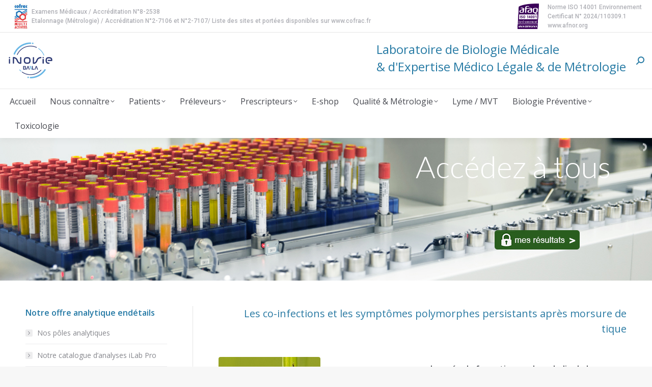

--- FILE ---
content_type: text/html; charset=UTF-8
request_url: https://labo-barla.eu/journees-de-formation-sur-la-maladie-de-lyme/
body_size: 24846
content:
<!DOCTYPE html>
<!--[if !(IE 6) | !(IE 7) | !(IE 8)  ]><!-->
<html lang="fr-FR" class="no-js">
<!--<![endif]-->
<head>
	<meta charset="UTF-8" />
				<meta name="viewport" content="width=device-width, initial-scale=1, maximum-scale=1, user-scalable=0"/>
			<meta name="theme-color" content="#2479a5"/>	<link rel="profile" href="https://gmpg.org/xfn/11" />
	<title>Journée de formation sur la maladie de Lyme &#8211; Laboratoire Barla</title>
<meta name='robots' content='max-image-preview:large' />
<script>window._wca = window._wca || [];</script>
<link rel='dns-prefetch' href='//stats.wp.com' />
<link rel='dns-prefetch' href='//fonts.googleapis.com' />
<link rel='dns-prefetch' href='//v0.wordpress.com' />
<link rel="alternate" type="application/rss+xml" title="Laboratoire Barla &raquo; Flux" href="https://labo-barla.eu/feed/" />
<link rel="alternate" type="application/rss+xml" title="Laboratoire Barla &raquo; Flux des commentaires" href="https://labo-barla.eu/comments/feed/" />
<link rel="alternate" title="oEmbed (JSON)" type="application/json+oembed" href="https://labo-barla.eu/wp-json/oembed/1.0/embed?url=https%3A%2F%2Flabo-barla.eu%2Fjournees-de-formation-sur-la-maladie-de-lyme%2F" />
<link rel="alternate" title="oEmbed (XML)" type="text/xml+oembed" href="https://labo-barla.eu/wp-json/oembed/1.0/embed?url=https%3A%2F%2Flabo-barla.eu%2Fjournees-de-formation-sur-la-maladie-de-lyme%2F&#038;format=xml" />
<style id='wp-img-auto-sizes-contain-inline-css'>
img:is([sizes=auto i],[sizes^="auto," i]){contain-intrinsic-size:3000px 1500px}
/*# sourceURL=wp-img-auto-sizes-contain-inline-css */
</style>
<link rel='stylesheet' id='layerslider-css' href='https://labo-barla.eu/wp-content/plugins/LayerSlider/static/layerslider/css/layerslider.css?ver=6.10.2' media='all' />
<link rel='stylesheet' id='ls-user-css' href='https://labo-barla.eu/wp-content/uploads/layerslider.custom.css?ver=6.10.2' media='all' />
<link rel='stylesheet' id='ls-google-fonts-css' href='https://fonts.googleapis.com/css?family=Lato:100,300,regular,700,900%7COpen+Sans:300%7CIndie+Flower:regular%7COswald:300,regular,700&#038;subset=latin%2Clatin-ext' media='all' />
<style id='wp-emoji-styles-inline-css'>

	img.wp-smiley, img.emoji {
		display: inline !important;
		border: none !important;
		box-shadow: none !important;
		height: 1em !important;
		width: 1em !important;
		margin: 0 0.07em !important;
		vertical-align: -0.1em !important;
		background: none !important;
		padding: 0 !important;
	}
/*# sourceURL=wp-emoji-styles-inline-css */
</style>
<style id='wp-block-library-inline-css'>
:root{--wp-block-synced-color:#7a00df;--wp-block-synced-color--rgb:122,0,223;--wp-bound-block-color:var(--wp-block-synced-color);--wp-editor-canvas-background:#ddd;--wp-admin-theme-color:#007cba;--wp-admin-theme-color--rgb:0,124,186;--wp-admin-theme-color-darker-10:#006ba1;--wp-admin-theme-color-darker-10--rgb:0,107,160.5;--wp-admin-theme-color-darker-20:#005a87;--wp-admin-theme-color-darker-20--rgb:0,90,135;--wp-admin-border-width-focus:2px}@media (min-resolution:192dpi){:root{--wp-admin-border-width-focus:1.5px}}.wp-element-button{cursor:pointer}:root .has-very-light-gray-background-color{background-color:#eee}:root .has-very-dark-gray-background-color{background-color:#313131}:root .has-very-light-gray-color{color:#eee}:root .has-very-dark-gray-color{color:#313131}:root .has-vivid-green-cyan-to-vivid-cyan-blue-gradient-background{background:linear-gradient(135deg,#00d084,#0693e3)}:root .has-purple-crush-gradient-background{background:linear-gradient(135deg,#34e2e4,#4721fb 50%,#ab1dfe)}:root .has-hazy-dawn-gradient-background{background:linear-gradient(135deg,#faaca8,#dad0ec)}:root .has-subdued-olive-gradient-background{background:linear-gradient(135deg,#fafae1,#67a671)}:root .has-atomic-cream-gradient-background{background:linear-gradient(135deg,#fdd79a,#004a59)}:root .has-nightshade-gradient-background{background:linear-gradient(135deg,#330968,#31cdcf)}:root .has-midnight-gradient-background{background:linear-gradient(135deg,#020381,#2874fc)}:root{--wp--preset--font-size--normal:16px;--wp--preset--font-size--huge:42px}.has-regular-font-size{font-size:1em}.has-larger-font-size{font-size:2.625em}.has-normal-font-size{font-size:var(--wp--preset--font-size--normal)}.has-huge-font-size{font-size:var(--wp--preset--font-size--huge)}.has-text-align-center{text-align:center}.has-text-align-left{text-align:left}.has-text-align-right{text-align:right}.has-fit-text{white-space:nowrap!important}#end-resizable-editor-section{display:none}.aligncenter{clear:both}.items-justified-left{justify-content:flex-start}.items-justified-center{justify-content:center}.items-justified-right{justify-content:flex-end}.items-justified-space-between{justify-content:space-between}.screen-reader-text{border:0;clip-path:inset(50%);height:1px;margin:-1px;overflow:hidden;padding:0;position:absolute;width:1px;word-wrap:normal!important}.screen-reader-text:focus{background-color:#ddd;clip-path:none;color:#444;display:block;font-size:1em;height:auto;left:5px;line-height:normal;padding:15px 23px 14px;text-decoration:none;top:5px;width:auto;z-index:100000}html :where(.has-border-color){border-style:solid}html :where([style*=border-top-color]){border-top-style:solid}html :where([style*=border-right-color]){border-right-style:solid}html :where([style*=border-bottom-color]){border-bottom-style:solid}html :where([style*=border-left-color]){border-left-style:solid}html :where([style*=border-width]){border-style:solid}html :where([style*=border-top-width]){border-top-style:solid}html :where([style*=border-right-width]){border-right-style:solid}html :where([style*=border-bottom-width]){border-bottom-style:solid}html :where([style*=border-left-width]){border-left-style:solid}html :where(img[class*=wp-image-]){height:auto;max-width:100%}:where(figure){margin:0 0 1em}html :where(.is-position-sticky){--wp-admin--admin-bar--position-offset:var(--wp-admin--admin-bar--height,0px)}@media screen and (max-width:600px){html :where(.is-position-sticky){--wp-admin--admin-bar--position-offset:0px}}

/*# sourceURL=wp-block-library-inline-css */
</style><style id='global-styles-inline-css'>
:root{--wp--preset--aspect-ratio--square: 1;--wp--preset--aspect-ratio--4-3: 4/3;--wp--preset--aspect-ratio--3-4: 3/4;--wp--preset--aspect-ratio--3-2: 3/2;--wp--preset--aspect-ratio--2-3: 2/3;--wp--preset--aspect-ratio--16-9: 16/9;--wp--preset--aspect-ratio--9-16: 9/16;--wp--preset--color--black: #000000;--wp--preset--color--cyan-bluish-gray: #abb8c3;--wp--preset--color--white: #FFF;--wp--preset--color--pale-pink: #f78da7;--wp--preset--color--vivid-red: #cf2e2e;--wp--preset--color--luminous-vivid-orange: #ff6900;--wp--preset--color--luminous-vivid-amber: #fcb900;--wp--preset--color--light-green-cyan: #7bdcb5;--wp--preset--color--vivid-green-cyan: #00d084;--wp--preset--color--pale-cyan-blue: #8ed1fc;--wp--preset--color--vivid-cyan-blue: #0693e3;--wp--preset--color--vivid-purple: #9b51e0;--wp--preset--color--accent: #2479a5;--wp--preset--color--dark-gray: #111;--wp--preset--color--light-gray: #767676;--wp--preset--gradient--vivid-cyan-blue-to-vivid-purple: linear-gradient(135deg,rgb(6,147,227) 0%,rgb(155,81,224) 100%);--wp--preset--gradient--light-green-cyan-to-vivid-green-cyan: linear-gradient(135deg,rgb(122,220,180) 0%,rgb(0,208,130) 100%);--wp--preset--gradient--luminous-vivid-amber-to-luminous-vivid-orange: linear-gradient(135deg,rgb(252,185,0) 0%,rgb(255,105,0) 100%);--wp--preset--gradient--luminous-vivid-orange-to-vivid-red: linear-gradient(135deg,rgb(255,105,0) 0%,rgb(207,46,46) 100%);--wp--preset--gradient--very-light-gray-to-cyan-bluish-gray: linear-gradient(135deg,rgb(238,238,238) 0%,rgb(169,184,195) 100%);--wp--preset--gradient--cool-to-warm-spectrum: linear-gradient(135deg,rgb(74,234,220) 0%,rgb(151,120,209) 20%,rgb(207,42,186) 40%,rgb(238,44,130) 60%,rgb(251,105,98) 80%,rgb(254,248,76) 100%);--wp--preset--gradient--blush-light-purple: linear-gradient(135deg,rgb(255,206,236) 0%,rgb(152,150,240) 100%);--wp--preset--gradient--blush-bordeaux: linear-gradient(135deg,rgb(254,205,165) 0%,rgb(254,45,45) 50%,rgb(107,0,62) 100%);--wp--preset--gradient--luminous-dusk: linear-gradient(135deg,rgb(255,203,112) 0%,rgb(199,81,192) 50%,rgb(65,88,208) 100%);--wp--preset--gradient--pale-ocean: linear-gradient(135deg,rgb(255,245,203) 0%,rgb(182,227,212) 50%,rgb(51,167,181) 100%);--wp--preset--gradient--electric-grass: linear-gradient(135deg,rgb(202,248,128) 0%,rgb(113,206,126) 100%);--wp--preset--gradient--midnight: linear-gradient(135deg,rgb(2,3,129) 0%,rgb(40,116,252) 100%);--wp--preset--font-size--small: 13px;--wp--preset--font-size--medium: 20px;--wp--preset--font-size--large: 36px;--wp--preset--font-size--x-large: 42px;--wp--preset--spacing--20: 0.44rem;--wp--preset--spacing--30: 0.67rem;--wp--preset--spacing--40: 1rem;--wp--preset--spacing--50: 1.5rem;--wp--preset--spacing--60: 2.25rem;--wp--preset--spacing--70: 3.38rem;--wp--preset--spacing--80: 5.06rem;--wp--preset--shadow--natural: 6px 6px 9px rgba(0, 0, 0, 0.2);--wp--preset--shadow--deep: 12px 12px 50px rgba(0, 0, 0, 0.4);--wp--preset--shadow--sharp: 6px 6px 0px rgba(0, 0, 0, 0.2);--wp--preset--shadow--outlined: 6px 6px 0px -3px rgb(255, 255, 255), 6px 6px rgb(0, 0, 0);--wp--preset--shadow--crisp: 6px 6px 0px rgb(0, 0, 0);}:where(.is-layout-flex){gap: 0.5em;}:where(.is-layout-grid){gap: 0.5em;}body .is-layout-flex{display: flex;}.is-layout-flex{flex-wrap: wrap;align-items: center;}.is-layout-flex > :is(*, div){margin: 0;}body .is-layout-grid{display: grid;}.is-layout-grid > :is(*, div){margin: 0;}:where(.wp-block-columns.is-layout-flex){gap: 2em;}:where(.wp-block-columns.is-layout-grid){gap: 2em;}:where(.wp-block-post-template.is-layout-flex){gap: 1.25em;}:where(.wp-block-post-template.is-layout-grid){gap: 1.25em;}.has-black-color{color: var(--wp--preset--color--black) !important;}.has-cyan-bluish-gray-color{color: var(--wp--preset--color--cyan-bluish-gray) !important;}.has-white-color{color: var(--wp--preset--color--white) !important;}.has-pale-pink-color{color: var(--wp--preset--color--pale-pink) !important;}.has-vivid-red-color{color: var(--wp--preset--color--vivid-red) !important;}.has-luminous-vivid-orange-color{color: var(--wp--preset--color--luminous-vivid-orange) !important;}.has-luminous-vivid-amber-color{color: var(--wp--preset--color--luminous-vivid-amber) !important;}.has-light-green-cyan-color{color: var(--wp--preset--color--light-green-cyan) !important;}.has-vivid-green-cyan-color{color: var(--wp--preset--color--vivid-green-cyan) !important;}.has-pale-cyan-blue-color{color: var(--wp--preset--color--pale-cyan-blue) !important;}.has-vivid-cyan-blue-color{color: var(--wp--preset--color--vivid-cyan-blue) !important;}.has-vivid-purple-color{color: var(--wp--preset--color--vivid-purple) !important;}.has-black-background-color{background-color: var(--wp--preset--color--black) !important;}.has-cyan-bluish-gray-background-color{background-color: var(--wp--preset--color--cyan-bluish-gray) !important;}.has-white-background-color{background-color: var(--wp--preset--color--white) !important;}.has-pale-pink-background-color{background-color: var(--wp--preset--color--pale-pink) !important;}.has-vivid-red-background-color{background-color: var(--wp--preset--color--vivid-red) !important;}.has-luminous-vivid-orange-background-color{background-color: var(--wp--preset--color--luminous-vivid-orange) !important;}.has-luminous-vivid-amber-background-color{background-color: var(--wp--preset--color--luminous-vivid-amber) !important;}.has-light-green-cyan-background-color{background-color: var(--wp--preset--color--light-green-cyan) !important;}.has-vivid-green-cyan-background-color{background-color: var(--wp--preset--color--vivid-green-cyan) !important;}.has-pale-cyan-blue-background-color{background-color: var(--wp--preset--color--pale-cyan-blue) !important;}.has-vivid-cyan-blue-background-color{background-color: var(--wp--preset--color--vivid-cyan-blue) !important;}.has-vivid-purple-background-color{background-color: var(--wp--preset--color--vivid-purple) !important;}.has-black-border-color{border-color: var(--wp--preset--color--black) !important;}.has-cyan-bluish-gray-border-color{border-color: var(--wp--preset--color--cyan-bluish-gray) !important;}.has-white-border-color{border-color: var(--wp--preset--color--white) !important;}.has-pale-pink-border-color{border-color: var(--wp--preset--color--pale-pink) !important;}.has-vivid-red-border-color{border-color: var(--wp--preset--color--vivid-red) !important;}.has-luminous-vivid-orange-border-color{border-color: var(--wp--preset--color--luminous-vivid-orange) !important;}.has-luminous-vivid-amber-border-color{border-color: var(--wp--preset--color--luminous-vivid-amber) !important;}.has-light-green-cyan-border-color{border-color: var(--wp--preset--color--light-green-cyan) !important;}.has-vivid-green-cyan-border-color{border-color: var(--wp--preset--color--vivid-green-cyan) !important;}.has-pale-cyan-blue-border-color{border-color: var(--wp--preset--color--pale-cyan-blue) !important;}.has-vivid-cyan-blue-border-color{border-color: var(--wp--preset--color--vivid-cyan-blue) !important;}.has-vivid-purple-border-color{border-color: var(--wp--preset--color--vivid-purple) !important;}.has-vivid-cyan-blue-to-vivid-purple-gradient-background{background: var(--wp--preset--gradient--vivid-cyan-blue-to-vivid-purple) !important;}.has-light-green-cyan-to-vivid-green-cyan-gradient-background{background: var(--wp--preset--gradient--light-green-cyan-to-vivid-green-cyan) !important;}.has-luminous-vivid-amber-to-luminous-vivid-orange-gradient-background{background: var(--wp--preset--gradient--luminous-vivid-amber-to-luminous-vivid-orange) !important;}.has-luminous-vivid-orange-to-vivid-red-gradient-background{background: var(--wp--preset--gradient--luminous-vivid-orange-to-vivid-red) !important;}.has-very-light-gray-to-cyan-bluish-gray-gradient-background{background: var(--wp--preset--gradient--very-light-gray-to-cyan-bluish-gray) !important;}.has-cool-to-warm-spectrum-gradient-background{background: var(--wp--preset--gradient--cool-to-warm-spectrum) !important;}.has-blush-light-purple-gradient-background{background: var(--wp--preset--gradient--blush-light-purple) !important;}.has-blush-bordeaux-gradient-background{background: var(--wp--preset--gradient--blush-bordeaux) !important;}.has-luminous-dusk-gradient-background{background: var(--wp--preset--gradient--luminous-dusk) !important;}.has-pale-ocean-gradient-background{background: var(--wp--preset--gradient--pale-ocean) !important;}.has-electric-grass-gradient-background{background: var(--wp--preset--gradient--electric-grass) !important;}.has-midnight-gradient-background{background: var(--wp--preset--gradient--midnight) !important;}.has-small-font-size{font-size: var(--wp--preset--font-size--small) !important;}.has-medium-font-size{font-size: var(--wp--preset--font-size--medium) !important;}.has-large-font-size{font-size: var(--wp--preset--font-size--large) !important;}.has-x-large-font-size{font-size: var(--wp--preset--font-size--x-large) !important;}
/*# sourceURL=global-styles-inline-css */
</style>

<style id='classic-theme-styles-inline-css'>
/*! This file is auto-generated */
.wp-block-button__link{color:#fff;background-color:#32373c;border-radius:9999px;box-shadow:none;text-decoration:none;padding:calc(.667em + 2px) calc(1.333em + 2px);font-size:1.125em}.wp-block-file__button{background:#32373c;color:#fff;text-decoration:none}
/*# sourceURL=/wp-includes/css/classic-themes.min.css */
</style>
<link rel='stylesheet' id='contact-form-7-css' href='https://labo-barla.eu/wp-content/plugins/contact-form-7/includes/css/styles.css?ver=6.1.4' media='all' />
<style id='woocommerce-inline-inline-css'>
.woocommerce form .form-row .required { visibility: visible; }
/*# sourceURL=woocommerce-inline-inline-css */
</style>
<link rel='stylesheet' id='the7-font-css' href='https://labo-barla.eu/wp-content/themes/dt-the7/fonts/icomoon-the7-font/icomoon-the7-font.min.css?ver=14.0.1.1' media='all' />
<link rel='stylesheet' id='the7-awesome-fonts-css' href='https://labo-barla.eu/wp-content/themes/dt-the7/fonts/FontAwesome/css/all.min.css?ver=14.0.1.1' media='all' />
<link rel='stylesheet' id='the7-awesome-fonts-back-css' href='https://labo-barla.eu/wp-content/themes/dt-the7/fonts/FontAwesome/back-compat.min.css?ver=14.0.1.1' media='all' />
<link rel='stylesheet' id='the7-Defaults-css' href='https://labo-barla.eu/wp-content/uploads/smile_fonts/Defaults/Defaults.css?ver=6.9' media='all' />
<link rel='stylesheet' id='js_composer_front-css' href='https://labo-barla.eu/wp-content/plugins/js_composer/assets/css/js_composer.min.css?ver=8.7.2' media='all' />
<link rel='stylesheet' id='dt-web-fonts-css' href='https://fonts.googleapis.com/css?family=Roboto:400,500,600,700%7CRoboto+Condensed:400,600,700%7COpen+Sans:300,400,600,700' media='all' />
<link rel='stylesheet' id='dt-main-css' href='https://labo-barla.eu/wp-content/themes/dt-the7/css/main.min.css?ver=14.0.1.1' media='all' />
<link rel='stylesheet' id='the7-custom-scrollbar-css' href='https://labo-barla.eu/wp-content/themes/dt-the7/lib/custom-scrollbar/custom-scrollbar.min.css?ver=14.0.1.1' media='all' />
<link rel='stylesheet' id='the7-wpbakery-css' href='https://labo-barla.eu/wp-content/themes/dt-the7/css/wpbakery.min.css?ver=14.0.1.1' media='all' />
<link rel='stylesheet' id='the7-core-css' href='https://labo-barla.eu/wp-content/plugins/dt-the7-core/assets/css/post-type.min.css?ver=2.7.12' media='all' />
<link rel='stylesheet' id='the7-css-vars-css' href='https://labo-barla.eu/wp-content/uploads/the7-css/css-vars.css?ver=a6e8aa7cbad3' media='all' />
<link rel='stylesheet' id='dt-custom-css' href='https://labo-barla.eu/wp-content/uploads/the7-css/custom.css?ver=a6e8aa7cbad3' media='all' />
<link rel='stylesheet' id='wc-dt-custom-css' href='https://labo-barla.eu/wp-content/uploads/the7-css/compatibility/wc-dt-custom.css?ver=a6e8aa7cbad3' media='all' />
<link rel='stylesheet' id='dt-media-css' href='https://labo-barla.eu/wp-content/uploads/the7-css/media.css?ver=a6e8aa7cbad3' media='all' />
<link rel='stylesheet' id='the7-mega-menu-css' href='https://labo-barla.eu/wp-content/uploads/the7-css/mega-menu.css?ver=a6e8aa7cbad3' media='all' />
<link rel='stylesheet' id='the7-elements-css' href='https://labo-barla.eu/wp-content/uploads/the7-css/post-type-dynamic.css?ver=a6e8aa7cbad3' media='all' />
<link rel='stylesheet' id='style-css' href='https://labo-barla.eu/wp-content/themes/dt-the7-child/style.css?ver=14.0.1.1' media='all' />
<script src="https://labo-barla.eu/wp-includes/js/jquery/jquery.min.js?ver=3.7.1" id="jquery-core-js"></script>
<script src="https://labo-barla.eu/wp-includes/js/jquery/jquery-migrate.min.js?ver=3.4.1" id="jquery-migrate-js"></script>
<script id="layerslider-greensock-js-extra">
var LS_Meta = {"v":"6.10.2"};
//# sourceURL=layerslider-greensock-js-extra
</script>
<script src="https://labo-barla.eu/wp-content/plugins/LayerSlider/static/layerslider/js/greensock.js?ver=1.19.0" id="layerslider-greensock-js"></script>
<script src="https://labo-barla.eu/wp-content/plugins/LayerSlider/static/layerslider/js/layerslider.kreaturamedia.jquery.js?ver=6.10.2" id="layerslider-js"></script>
<script src="https://labo-barla.eu/wp-content/plugins/LayerSlider/static/layerslider/js/layerslider.transitions.js?ver=6.10.2" id="layerslider-transitions-js"></script>
<script src="https://labo-barla.eu/wp-content/plugins/woocommerce/assets/js/jquery-blockui/jquery.blockUI.min.js?ver=2.7.0-wc.10.4.3" id="wc-jquery-blockui-js" data-wp-strategy="defer"></script>
<script id="wc-add-to-cart-js-extra">
var wc_add_to_cart_params = {"ajax_url":"/wp-admin/admin-ajax.php","wc_ajax_url":"/?wc-ajax=%%endpoint%%","i18n_view_cart":"Voir le panier","cart_url":"https://labo-barla.eu/preleveurs/e-shop/panier/","is_cart":"","cart_redirect_after_add":"no"};
//# sourceURL=wc-add-to-cart-js-extra
</script>
<script src="https://labo-barla.eu/wp-content/plugins/woocommerce/assets/js/frontend/add-to-cart.min.js?ver=10.4.3" id="wc-add-to-cart-js" data-wp-strategy="defer"></script>
<script src="https://labo-barla.eu/wp-content/plugins/woocommerce/assets/js/js-cookie/js.cookie.min.js?ver=2.1.4-wc.10.4.3" id="wc-js-cookie-js" defer data-wp-strategy="defer"></script>
<script id="woocommerce-js-extra">
var woocommerce_params = {"ajax_url":"/wp-admin/admin-ajax.php","wc_ajax_url":"/?wc-ajax=%%endpoint%%","i18n_password_show":"Afficher le mot de passe","i18n_password_hide":"Masquer le mot de passe"};
//# sourceURL=woocommerce-js-extra
</script>
<script src="https://labo-barla.eu/wp-content/plugins/woocommerce/assets/js/frontend/woocommerce.min.js?ver=10.4.3" id="woocommerce-js" defer data-wp-strategy="defer"></script>
<script src="https://labo-barla.eu/wp-content/plugins/js_composer/assets/js/vendors/woocommerce-add-to-cart.js?ver=8.7.2" id="vc_woocommerce-add-to-cart-js-js"></script>
<script src="https://stats.wp.com/s-202605.js" id="woocommerce-analytics-js" defer data-wp-strategy="defer"></script>
<script id="dt-above-fold-js-extra">
var dtLocal = {"themeUrl":"https://labo-barla.eu/wp-content/themes/dt-the7","passText":"To view this protected post, enter the password below:","moreButtonText":{"loading":"Loading...","loadMore":"Load more"},"postID":"18148","ajaxurl":"https://labo-barla.eu/wp-admin/admin-ajax.php","REST":{"baseUrl":"https://labo-barla.eu/wp-json/the7/v1","endpoints":{"sendMail":"/send-mail"}},"contactMessages":{"required":"Certains champs comportent des erreurs. Merci de corriger et r\u00e9essayer.","terms":"Please accept the privacy policy.","fillTheCaptchaError":"Please, fill the captcha."},"captchaSiteKey":"","ajaxNonce":"39a0aee1f9","pageData":"","themeSettings":{"smoothScroll":"off","lazyLoading":false,"desktopHeader":{"height":140},"ToggleCaptionEnabled":"disabled","ToggleCaption":"Navigation","floatingHeader":{"showAfter":140,"showMenu":true,"height":60,"logo":{"showLogo":true,"html":"\u003Cimg class=\" preload-me\" src=\"https://labo-barla.eu/wp-content/uploads/2026/01/60x60-inovie.png\" srcset=\"https://labo-barla.eu/wp-content/uploads/2026/01/60x60-inovie.png 90w, https://labo-barla.eu/wp-content/uploads/2026/01/60x60-inovie.png 90w\" width=\"90\" height=\"90\"   sizes=\"90px\" alt=\"Laboratoire Barla\" /\u003E","url":"https://labo-barla.eu/"}},"topLine":{"floatingTopLine":{"logo":{"showLogo":false,"html":""}}},"mobileHeader":{"firstSwitchPoint":1050,"secondSwitchPoint":778,"firstSwitchPointHeight":80,"secondSwitchPointHeight":60,"mobileToggleCaptionEnabled":"disabled","mobileToggleCaption":"Menu"},"stickyMobileHeaderFirstSwitch":{"logo":{"html":"\u003Cimg class=\" preload-me\" src=\"https://labo-barla.eu/wp-content/uploads/2026/01/60x60-inovie.png\" srcset=\"https://labo-barla.eu/wp-content/uploads/2026/01/60x60-inovie.png 90w, https://labo-barla.eu/wp-content/uploads/2026/01/60x60-inovie.png 90w\" width=\"90\" height=\"90\"   sizes=\"90px\" alt=\"Laboratoire Barla\" /\u003E"}},"stickyMobileHeaderSecondSwitch":{"logo":{"html":"\u003Cimg class=\" preload-me\" src=\"https://labo-barla.eu/wp-content/uploads/2026/01/60x60-inovie.png\" srcset=\"https://labo-barla.eu/wp-content/uploads/2026/01/60x60-inovie.png 90w, https://labo-barla.eu/wp-content/uploads/2026/01/60x60-inovie.png 90w\" width=\"90\" height=\"90\"   sizes=\"90px\" alt=\"Laboratoire Barla\" /\u003E"}},"sidebar":{"switchPoint":990},"boxedWidth":"1340px"},"VCMobileScreenWidth":"768","wcCartFragmentHash":"4f18b8187d7532bdd2ee8b9bf2a3c096"};
var dtShare = {"shareButtonText":{"facebook":"Share on Facebook","twitter":"Share on X","pinterest":"Pin it","linkedin":"Share on Linkedin","whatsapp":"Share on Whatsapp"},"overlayOpacity":"80"};
//# sourceURL=dt-above-fold-js-extra
</script>
<script src="https://labo-barla.eu/wp-content/themes/dt-the7/js/above-the-fold.min.js?ver=14.0.1.1" id="dt-above-fold-js"></script>
<script src="https://labo-barla.eu/wp-content/themes/dt-the7/js/compatibility/woocommerce/woocommerce.min.js?ver=14.0.1.1" id="dt-woocommerce-js"></script>
<script></script><meta name="generator" content="Powered by LayerSlider 6.10.2 - Multi-Purpose, Responsive, Parallax, Mobile-Friendly Slider Plugin for WordPress." />
<!-- LayerSlider updates and docs at: https://layerslider.kreaturamedia.com -->
<link rel="https://api.w.org/" href="https://labo-barla.eu/wp-json/" /><link rel="alternate" title="JSON" type="application/json" href="https://labo-barla.eu/wp-json/wp/v2/posts/18148" /><link rel="EditURI" type="application/rsd+xml" title="RSD" href="https://labo-barla.eu/xmlrpc.php?rsd" />
<link rel="canonical" href="https://labo-barla.eu/journees-de-formation-sur-la-maladie-de-lyme/" />
<link rel='shortlink' href='https://wp.me/paruUt-4II' />
	<style>img#wpstats{display:none}</style>
		<meta property="og:site_name" content="Laboratoire Barla" />
<meta property="og:title" content="Journée de formation sur la maladie de Lyme" />
<meta property="og:description" content="L&#039;AFML organise la journée de formation sur la maladie de Lyme, les co-infections et les symptômes polymorphes persistants après morsure de tique, le 29 septembre à 9 heures. Cette formation se déroulera à l&#039;hôtel Ibis Nice Centre Gare, 14 avenue Thiers, 06000 Nice." />
<meta property="og:image" content="https://labo-barla.eu/wp-content/uploads/2016/06/Tique-rectangle11.jpg" />
<meta property="og:url" content="https://labo-barla.eu/journees-de-formation-sur-la-maladie-de-lyme/" />
<meta property="og:type" content="article" />
	<noscript><style>.woocommerce-product-gallery{ opacity: 1 !important; }</style></noscript>
	<meta name="generator" content="Powered by WPBakery Page Builder - drag and drop page builder for WordPress."/>
<link rel="icon" href="https://labo-barla.eu/wp-content/uploads/2026/01/40x40-inovie-1.png" type="image/png" sizes="16x16"/><link rel="icon" href="https://labo-barla.eu/wp-content/uploads/2026/01/40x40-inovie-1.png" type="image/png" sizes="32x32"/><link rel="apple-touch-icon" href="https://labo-barla.eu/wp-content/uploads/2026/01/60x60-inovie-1.png"><link rel="apple-touch-icon" sizes="76x76" href="https://labo-barla.eu/wp-content/uploads/2026/01/76x76-inovie.png"><link rel="apple-touch-icon" sizes="120x120" href="https://labo-barla.eu/wp-content/uploads/2026/01/120x120-inovie.png"><link rel="apple-touch-icon" sizes="152x152" href="https://labo-barla.eu/wp-content/uploads/2026/01/152x152-inovie.png"><noscript><style> .wpb_animate_when_almost_visible { opacity: 1; }</style></noscript><script>
jQuery(document).ready(function() {
    jQuery('#results-server :checkbox').change(function() {
        if(jQuery("#patient-check").is(":checked")){
            jQuery("#patient-link").removeClass("disabled");
        }else{
            jQuery("#patient-link").addClass("disabled");
        }
        if(jQuery("#preleveur-check").is(":checked")){
            jQuery("#preleveur-link").removeClass("disabled");
        }else{
            jQuery("#preleveur-link").addClass("disabled");
        }
        if(jQuery("#prescripteur-check").is(":checked")){
            jQuery("#prescripteur-link").removeClass("disabled");
        }else{
            jQuery("#prescripteur-link").addClass("disabled");
        }
    });
});
</script>

<script>
	jQuery(document).ready(function() {
		jQuery('#resultAccessSelect').change(function() {
			if(jQuery('#resultAccessSelect').val() == "concertoline") {
				window.location.href = 'https://labo-barla.eu/acces-serveur-concertoline/';
			} else if(jQuery('#resultAccessSelect').val() == "mysynlab") {
				window.location.href = 'https://labo-barla.eu/acces-aux-resultats-mysynlab/';	
			}
		});
	});
</script>
<script>
	(function(i,s,o,g,r,a,m){i['GoogleAnalyticsObject']=r;i[r]=i[r]||function(){
  (i[r].q=i[r].q||[]).push(arguments)},i[r].l=1*new Date();a=s.createElement(o),
  m=s.getElementsByTagName(o)[0];a.async=1;a.src=g;m.parentNode.insertBefore(a,m)
  })(window,document,'script','//www.google-analytics.com/analytics.js','ga');

  ga('create', 'UA-76780408-1', 'auto');
  ga('send', 'pageview');
</script><style id='the7-custom-inline-css' type='text/css'>
.benefits-style-one.benefits-grid .wf-cell, .benefits-style-two.benefits-grid .wf-cell {
    margin-bottom: 20px;
}

a, .mini-widgets .text-area a
{
text-decoration: none;
}
a:hover, .mini-widgets .text-area a:hover
{
text-decoration: underline;
}

.sidebar .dt-btn:not(.btn-custom-style)
{
	color: #ffffff !important;
}

#billing_country_field {
	display: none;
}

#ship-to-different-address-checkbox {
	display: none;
}

.w-100
{
	width: 100%;
}

.woocommerce div.product div.summary > .price
{
	display: none;
}

.related-product > li .price
{
	display: none;
}

.shopping-cart-inner .cart_list li .quantity .woocommerce-Price-amount,
.widget_shopping_cart_content .cart_list li .quantity .woocommerce-Price-amount
{
	display: none;
}

.shopping-cart-inner .total,
.woocommerce-mini-cart__total
{
	display: none;
}

.woocommerce-cart-form__contents .product-price,
.woocommerce-cart-form__contents .product-subtotal
{
	display: none;
}

.woocommerce-cart-wrap .cart_item .product-name
{
    width: 68%;
}

.woocommerce-cart-wrap .cart_totals h2,
.woocommerce-cart-wrap .cart_totals .shop_table tr:nth-child(2) th
{
	display: none;
}

.woocommerce-cart-wrap .cart_totals .shop_table
{
	margin-bottom: 0;
}

.woocommerce-cart-wrap .cart_totals .cart-subtotal,
.woocommerce-cart-wrap .cart_totals .order-total
{
	display: none;
}

.woocommerce-cart-wrap .cart_totals .pickup-location-field
{
	margin-top: 1rem;
}

.woocommerce-checkout-review-order .woocommerce-Price-amount
{
	display: none;
}

.wc-order-review .woocommerce-checkout-review-order-table tfoot tr:nth-child(2) th
{
	display: none;
}

.wc-order-review .woocommerce-checkout-review-order-table tfoot tr:nth-child(2)
{
	padding-bottom: 0;
}

.wc-order-review .woocommerce-checkout-review-order-table tfoot tr:nth-child(2) table
{
	margin-bottom: 0;
}

#shipping_method
{
	position: relative;
}

#shipping_method li
{
	margin-bottom: .5rem;
}

#shipping_method .shipping_method
{
	position: absolute;
	width: 1.5rem;
	height: 1.5rem;
}

#shipping_method label
{
	padding-left: 2rem;
	line-height: 1;
}

.content .woocommerce-checkout-review-order-table .cart-subtotal,
.content .woocommerce-checkout-review-order-table .order-total
{
	display: none;
}

.content .woocommerce-checkout-review-order-table .pickup-location-field-per-order
{
	margin-top: 1rem;
}

.woocommerce-thankyou-order-details li.total
{
	display: none;
}

.woocommerce-cart-wrap .order_details .product-total,
.woocommerce-cart-wrap .order_details tfoot
{
	display: none !important;
}

.woocommerce-MyAccount-orders .woocommerce-orders-table__header-order-total,
.woocommerce-MyAccount-orders .woocommerce-orders-table__cell-order-total
{
	display: none;
}

.woocommerce-cart-wrap .order_details .product-name
{
	width: 100%;
}

.boxed-layout #tiptip_holder
{
    top: -5px!important;
    left: -8px !important;
}

.woocommerce-MyAccount-content .woocommerce-Addresses .woocommerce-Address:nth-child(1)
{
	display: none;
}
.woocommerce-MyAccount-content .woocommerce-Addresses .woocommerce-Address:nth-child(2)
{
	float: left;
}

.dt-btn.disabled
{
	opacity: 0.5;
	pointer-events: none;
	cursor: default;
}

.cofrac-top {
	display: flex;
	align-items: center;
}

.cofrac-top img {
		margin-left: .5rem;
		margin-right: .5rem;
}

@media screen and (max-width: 778px){
	.masthead .top-bar .left-widgets .in-top-bar:not(.show-on-second-switch) {
    display: none !important;
	}
}

.wc-grid.resize-by-browser-width .dt-css-grid {
    grid-template-columns: repeat(3,30%);
    grid-template-rows: auto;
    grid-column-gap: 5%;
    grid-row-gap: 40px;
}

@media screen and (max-width: 1199px){
.wc-grid.resize-by-browser-width .dt-css-grid {
    grid-template-columns: repeat(3,30%);
	}
}

@media screen and (max-width: 991px){
.wc-grid.resize-by-browser-width .dt-css-grid {
    grid-template-columns: repeat(2,45%);
    grid-column-gap: 10%;
	}
}

@media screen and (max-width: 767px){
.wc-grid.resize-by-browser-width .dt-css-grid {
    grid-template-columns: repeat(1,100%);
	}
}

#customer_details span.optional {
	display: none;
}

article.product-category .woocom-list-content .entry-title a {
	position: static;
	left: auto;
	bottom: auto;
	right: auto;
	width: 100%;
	display: block;
}
article.product-category .woocom-list-content .entry-title a:hover {
	text-decoration: none;
}

form.the7-woocommerce-checkout .form-row {
  padding-bottom: 0;
}
</style>
<link rel='stylesheet' id='wc-blocks-style-css' href='https://labo-barla.eu/wp-content/plugins/woocommerce/assets/client/blocks/wc-blocks.css?ver=wc-10.4.3' media='all' />
</head>
<body id="the7-body" class="wp-singular post-template-default single single-post postid-18148 single-format-standard wp-embed-responsive wp-theme-dt-the7 wp-child-theme-dt-the7-child theme-dt-the7 the7-core-ver-2.7.12 woocommerce-no-js no-comments slideshow-on boxed-layout dt-responsive-on right-mobile-menu-close-icon ouside-menu-close-icon mobile-hamburger-close-bg-enable mobile-hamburger-close-bg-hover-enable  fade-medium-mobile-menu-close-icon fade-medium-menu-close-icon srcset-enabled btn-flat custom-btn-color custom-btn-hover-color phantom-fade phantom-shadow-decoration phantom-custom-logo-on sticky-mobile-header top-header first-switch-logo-left first-switch-menu-right second-switch-logo-left second-switch-menu-right right-mobile-menu layzr-loading-on popup-message-style the7-ver-14.0.1.1 dt-fa-compatibility wpb-js-composer js-comp-ver-8.7.2 vc_responsive">
<!-- The7 14.0.1.1 -->

<div id="page" class="boxed">
	<a class="skip-link screen-reader-text" href="#content">Skip to content</a>

<div class="masthead classic-header center full-width-line widgets full-height full-width shadow-decoration shadow-mobile-header-decoration small-mobile-menu-icon dt-parent-menu-clickable show-sub-menu-on-hover show-mobile-logo" >

	<div class="top-bar full-width-line top-bar-line-hide">
	<div class="top-bar-bg" ></div>
	<div class="left-widgets mini-widgets"><div class="text-area show-on-desktop in-top-bar-left in-top-bar"><div class="cofrac-top"><img src="/wp-content/uploads/2022/10/cofrac-2022.jpg" srcset="/wp-content/uploads/2022/10/cofrac-2022.jpg 1x, /wp-content/uploads/2022/10/cofrac-2022-retina.jpg 2x" width="26" height="50" style="vertical-align: middle" /> </p>
<div>Examens Médicaux / Accréditation N°8-2538<br />
Etalonnage (Métrologie) / Accréditation N°2-7106 et N°2-7107/ Liste des sites et portées disponibles sur www.cofrac.fr</a></div>
</div>
</div></div><div class="right-widgets mini-widgets"><div class="text-area show-on-desktop in-top-bar-right in-menu-second-switch"><div class="cofrac-top">
    <img src="https://labo-barla.eu/wp-content/uploads/2024/08/afnor_600x335-1-1.png" 
         srcset="https://labo-barla.eu/wp-content/uploads/2024/08/afnor_600x335-1-1.png 1x" 
         width="60" 
         height="50" 
         style="vertical-align: middle" /> </p>
<div>Norme ISO 14001 Environnement<br />
        Certificat N° 2024/110309.1<br />
       www.afnor.org
    </div>
</div>
</div></div></div>

	<header class="header-bar" role="banner">

		<div class="branding">
	<div id="site-title" class="assistive-text">Laboratoire Barla</div>
	<div id="site-description" class="assistive-text"></div>
	<a class="" href="https://labo-barla.eu/"><img class=" preload-me" src="https://labo-barla.eu/wp-content/uploads/2026/01/60x60-inovie.png" srcset="https://labo-barla.eu/wp-content/uploads/2026/01/60x60-inovie.png 90w, https://labo-barla.eu/wp-content/uploads/2026/01/60x60-inovie.png 90w" width="90" height="90"   sizes="90px" alt="Laboratoire Barla" /><img class="mobile-logo preload-me" src="https://labo-barla.eu/wp-content/uploads/2026/01/60x60-inovie.png" srcset="https://labo-barla.eu/wp-content/uploads/2026/01/60x60-inovie.png 90w, https://labo-barla.eu/wp-content/uploads/2026/01/60x60-inovie.png 90w" width="90" height="90"   sizes="90px" alt="Laboratoire Barla" /></a><div class="mini-widgets"></div><div class="mini-widgets"><div class="text-area show-on-desktop hide-on-first-switch hide-on-second-switch"><h3 style="color: #267aa4; margin-bottom: 0;">Laboratoire de Biologie Médicale<br />& d'Expertise Médico Légale & de Métrologie</p>
</div><div class="mini-search show-on-desktop near-logo-first-switch near-logo-second-switch popup-search custom-icon"><form class="searchform mini-widget-searchform" role="search" method="get" action="https://labo-barla.eu/">

	<div class="screen-reader-text">Search:</div>

	
		<a href="" class="submit text-disable"><i class=" mw-icon the7-mw-icon-search-bold"></i></a>
		<div class="popup-search-wrap">
			<input type="text" aria-label="Search" class="field searchform-s" name="s" value="" placeholder="Tapez votre recherche..." title="Search form"/>
			<a href="" class="search-icon"  aria-label="Search"><i class="the7-mw-icon-search-bold" aria-hidden="true"></i></a>
		</div>

			<input type="submit" class="assistive-text searchsubmit" value="Go!"/>
</form>
</div></div></div>

		<nav class="navigation">

			<ul id="primary-menu" class="main-nav underline-decoration from-centre-line level-arrows-on outside-item-remove-margin"><li class="menu-item menu-item-type-post_type menu-item-object-page menu-item-home menu-item-13034 first depth-0"><a href='https://labo-barla.eu/' data-level='1'><span class="menu-item-text"><span class="menu-text">Accueil</span></span></a></li> <li class="menu-item menu-item-type-post_type menu-item-object-page menu-item-has-children menu-item-13033 has-children depth-0"><a href='https://labo-barla.eu/nous-connaitre/' data-level='1' aria-haspopup='true' aria-expanded='false'><span class="menu-item-text"><span class="menu-text">Nous connaître</span></span></a><ul class="sub-nav hover-style-bg level-arrows-on" role="group"><li class="menu-item menu-item-type-post_type menu-item-object-page menu-item-13126 first depth-1"><a href='https://labo-barla.eu/nous-connaitre/nos-laboratoires/' data-level='2'><span class="menu-item-text"><span class="menu-text">Nos laboratoires de biologie médicale</span></span></a></li> <li class="menu-item menu-item-type-post_type menu-item-object-page menu-item-31956 depth-1"><a href='https://labo-barla.eu/nous-connaitre/nos-laboratoires-dexpertise-medico-legale/' data-level='2'><span class="menu-item-text"><span class="menu-text">Nos laboratoires d’expertise médico légale</span></span></a></li> <li class="menu-item menu-item-type-post_type menu-item-object-page menu-item-has-children menu-item-13127 has-children depth-1"><a href='https://labo-barla.eu/nous-connaitre/qui-sommes-nous/' data-level='2' aria-haspopup='true' aria-expanded='false'><span class="menu-item-text"><span class="menu-text">Qui sommes-nous ?</span></span></a><ul class="sub-nav hover-style-bg level-arrows-on" role="group"><li class="menu-item menu-item-type-post_type menu-item-object-page menu-item-13182 first depth-2"><a href='https://labo-barla.eu/nous-connaitre/qui-sommes-nous/nos-biologistes/' data-level='3'><span class="menu-item-text"><span class="menu-text">Nos biologistes</span></span></a></li> <li class="menu-item menu-item-type-post_type menu-item-object-page menu-item-31946 depth-2"><a href='https://labo-barla.eu/nous-connaitre/qui-sommes-nous/nos-experts/' data-level='3'><span class="menu-item-text"><span class="menu-text">Nos experts</span></span></a></li> <li class="menu-item menu-item-type-post_type menu-item-object-page menu-item-13183 depth-2"><a href='https://labo-barla.eu/nous-connaitre/qui-sommes-nous/notre-histoire/' data-level='3'><span class="menu-item-text"><span class="menu-text">Notre histoire</span></span></a></li> <li class="menu-item menu-item-type-post_type menu-item-object-page menu-item-13181 depth-2"><a href='https://labo-barla.eu/nous-connaitre/qui-sommes-nous/le-reseau-inovie/' data-level='3'><span class="menu-item-text"><span class="menu-text">Le réseau INOVIE</span></span></a></li> </ul></li> <li class="menu-item menu-item-type-post_type menu-item-object-page menu-item-has-children menu-item-20452 has-children depth-1"><a href='https://labo-barla.eu/nous-connaitre/le-labo-en-video/' data-level='2' aria-haspopup='true' aria-expanded='false'><span class="menu-item-text"><span class="menu-text">Le labo en vidéo</span></span></a><ul class="sub-nav hover-style-bg level-arrows-on" role="group"><li class="menu-item menu-item-type-post_type menu-item-object-page menu-item-20517 first depth-2"><a href='https://labo-barla.eu/nous-connaitre/le-labo-en-video/presentation-du-laboratoire-barla-en-video/' data-level='3'><span class="menu-item-text"><span class="menu-text">Visite-vidéo du laboratoire BARLA</span></span></a></li> <li class="menu-item menu-item-type-post_type menu-item-object-page menu-item-20510 depth-2"><a href='https://labo-barla.eu/nous-connaitre/le-labo-en-video/accueil-patient-en-video/' data-level='3'><span class="menu-item-text"><span class="menu-text">Vidéo « accueil » laboratoire BARLA</span></span></a></li> <li class="menu-item menu-item-type-post_type menu-item-object-page menu-item-20502 depth-2"><a href='https://labo-barla.eu/nous-connaitre/le-labo-en-video/mon-prelevement-au-laboratoire-barla-en-video/' data-level='3'><span class="menu-item-text"><span class="menu-text">Vidéo « prélèvement » laboratoire BARLA</span></span></a></li> <li class="menu-item menu-item-type-post_type menu-item-object-page menu-item-20504 depth-2"><a href='https://labo-barla.eu/nous-connaitre/le-labo-en-video/le-rendu-de-resultats-en-video/' data-level='3'><span class="menu-item-text"><span class="menu-text">Vidéo « résultat » laboratoire BARLA</span></span></a></li> <li class="menu-item menu-item-type-post_type menu-item-object-page menu-item-20505 depth-2"><a href='https://labo-barla.eu/nous-connaitre/le-labo-en-video/la-demarche-qualite-en-video/' data-level='3'><span class="menu-item-text"><span class="menu-text">Vidéo « démarche qualité » laboratoire BARLA</span></span></a></li> </ul></li> <li class="menu-item menu-item-type-post_type menu-item-object-page menu-item-has-children menu-item-13125 has-children depth-1"><a href='https://labo-barla.eu/nous-connaitre/notre-offre-analytique/' data-level='2' aria-haspopup='true' aria-expanded='false'><span class="menu-item-text"><span class="menu-text">Notre offre analytique</span></span></a><ul class="sub-nav hover-style-bg level-arrows-on" role="group"><li class="menu-item menu-item-type-post_type menu-item-object-page menu-item-16369 first depth-2"><a href='https://labo-barla.eu/nous-connaitre/notre-offre-analytique/nos-poles-analytiques/' data-level='3'><span class="menu-item-text"><span class="menu-text">Nos pôles analytiques</span></span></a></li> <li class="menu-item menu-item-type-post_type menu-item-object-page menu-item-20265 depth-2"><a href='https://labo-barla.eu/ilab-barla/' data-level='3'><span class="menu-item-text"><span class="menu-text">Notre catalogue d’analyses iLab Pro</span></span></a></li> <li class="menu-item menu-item-type-post_type menu-item-object-page menu-item-13200 depth-2"><a href='https://labo-barla.eu/nous-connaitre/notre-offre-analytique/notre-organisation-logistique/' data-level='3'><span class="menu-item-text"><span class="menu-text">Notre organisation logistique</span></span></a></li> </ul></li> <li class="menu-item menu-item-type-post_type menu-item-object-page menu-item-has-children menu-item-15598 has-children depth-1"><a href='https://labo-barla.eu/nous-connaitre/notre-actualite/' data-level='2' aria-haspopup='true' aria-expanded='false'><span class="menu-item-text"><span class="menu-text">Toute notre actualité</span></span></a><ul class="sub-nav hover-style-bg level-arrows-on" role="group"><li class="menu-item menu-item-type-post_type menu-item-object-page menu-item-26970 first depth-2"><a href='https://labo-barla.eu/journees-mondiales/' data-level='3'><span class="menu-item-text"><span class="menu-text">Journées mondiales</span></span></a></li> <li class="menu-item menu-item-type-post_type menu-item-object-page menu-item-13123 depth-2"><a href='https://labo-barla.eu/nous-connaitre/notre-actualite/actudeslabos/' data-level='3'><span class="menu-item-text"><span class="menu-text">L’actualité de nos laboratoires</span></span></a></li> <li class="menu-item menu-item-type-post_type menu-item-object-page menu-item-13540 depth-2"><a href='https://labo-barla.eu/nous-connaitre/notre-actualite/nos-focus/' data-level='3'><span class="menu-item-text"><span class="menu-text">Nos focus</span></span></a></li> <li class="menu-item menu-item-type-post_type menu-item-object-page menu-item-26775 depth-2"><a href='https://labo-barla.eu/infos-sante/' data-level='3'><span class="menu-item-text"><span class="menu-text">Infos Santé</span></span></a></li> <li class="menu-item menu-item-type-post_type menu-item-object-page menu-item-23445 depth-2"><a href='https://labo-barla.eu/actualites-borreliose-de-lyme-et-mvt/' data-level='3'><span class="menu-item-text"><span class="menu-text">Actualités borreliose de Lyme et MVT</span></span></a></li> <li class="menu-item menu-item-type-post_type menu-item-object-page menu-item-25974 depth-2"><a href='https://labo-barla.eu/notre-actualite-nutrition/' data-level='3'><span class="menu-item-text"><span class="menu-text">Notre actualité nutrition</span></span></a></li> <li class="menu-item menu-item-type-post_type menu-item-object-page menu-item-26771 depth-2"><a href='https://labo-barla.eu/prescriptions-covid-19-tous-labos/infos-patients-covid-19/' data-level='3'><span class="menu-item-text"><span class="menu-text">Infos Patients Covid-19</span></span></a></li> </ul></li> <li class="menu-item menu-item-type-post_type menu-item-object-page menu-item-13180 depth-1"><a href='https://labo-barla.eu/nous-connaitre/nous-contacter/' data-level='2'><span class="menu-item-text"><span class="menu-text">Nous contacter</span></span></a></li> <li class="menu-item menu-item-type-post_type menu-item-object-page menu-item-has-children menu-item-13124 has-children depth-1"><a href='https://labo-barla.eu/nous-connaitre/nous-rejoindre/' data-level='2' aria-haspopup='true' aria-expanded='false'><span class="menu-item-text"><span class="menu-text">Nous rejoindre</span></span></a><ul class="sub-nav hover-style-bg level-arrows-on" role="group"><li class="menu-item menu-item-type-post_type menu-item-object-page menu-item-13208 first depth-2"><a href='https://labo-barla.eu/nous-connaitre/nous-rejoindre/nos-offres-emploi-et-stage/' data-level='3'><span class="menu-item-text"><span class="menu-text">Nos offres emploi et stage</span></span></a></li> <li class="menu-item menu-item-type-post_type menu-item-object-page menu-item-13207 depth-2"><a href='https://labo-barla.eu/nous-connaitre/nous-rejoindre/candidature-spontanee/' data-level='3'><span class="menu-item-text"><span class="menu-text">Candidature spontanée</span></span></a></li> </ul></li> </ul></li> <li class="menu-item menu-item-type-post_type menu-item-object-page menu-item-has-children menu-item-13166 has-children depth-0"><a href='https://labo-barla.eu/patients/' data-level='1' aria-haspopup='true' aria-expanded='false'><span class="menu-item-text"><span class="menu-text">Patients</span></span></a><ul class="sub-nav hover-style-bg level-arrows-on" role="group"><li class="menu-item menu-item-type-post_type menu-item-object-page menu-item-has-children menu-item-13247 first has-children depth-1"><a href='https://labo-barla.eu/patients/votre-dossier/' data-level='2' aria-haspopup='true' aria-expanded='false'><span class="menu-item-text"><span class="menu-text">Votre dossier</span></span></a><ul class="sub-nav hover-style-bg level-arrows-on" role="group"><li class="menu-item menu-item-type-post_type menu-item-object-page menu-item-13224 first depth-2"><a href='https://labo-barla.eu/patients/votre-dossier/documents-medicaux/' data-level='3'><span class="menu-item-text"><span class="menu-text">Documents et renseignements médicaux</span></span></a></li> <li class="menu-item menu-item-type-post_type menu-item-object-page menu-item-13223 depth-2"><a href='https://labo-barla.eu/patients/votre-dossier/remboursement/' data-level='3'><span class="menu-item-text"><span class="menu-text">Remboursement</span></span></a></li> <li class="menu-item menu-item-type-post_type menu-item-object-page menu-item-15445 depth-2"><a href='https://labo-barla.eu/patients/votre-dossier/reglement/' data-level='3'><span class="menu-item-text"><span class="menu-text">Règlement</span></span></a></li> <li class="menu-item menu-item-type-post_type menu-item-object-page menu-item-16131 depth-2"><a href='https://labo-barla.eu/patients/votre-dossier/analyses-non-remboursees/' data-level='3'><span class="menu-item-text"><span class="menu-text">Analyses non remboursées</span></span></a></li> </ul></li> <li class="menu-item menu-item-type-custom menu-item-object-custom menu-item-has-children menu-item-37919 has-children depth-1"><a href='https://labo-barla.eu/nous-connaitre/nos-laboratoires/' data-level='2' aria-haspopup='true' aria-expanded='false'><span class="menu-item-text"><span class="menu-text">Prendre un rendez-vous</span></span></a><ul class="sub-nav hover-style-bg level-arrows-on" role="group"><li class="menu-item menu-item-type-custom menu-item-object-custom menu-item-37920 first depth-2"><a href='https://www.doctolib.fr/test-respiratoire-sibo/nice' data-level='3'><span class="menu-item-text"><span class="menu-text">SIBO</span></span></a></li> <li class="menu-item menu-item-type-custom menu-item-object-custom menu-item-37921 depth-2"><a href='https://www.doctolib.fr/laboratoire/nice/laboratoire-lamsi-synlab-barla/booking/motives?specialityId=281&#038;telehealth=false&#038;placeId=practice-478086&#038;profile_skipped=true&#038;bookingFunnelSource=external_referral' data-level='3'><span class="menu-item-text"><span class="menu-text">Tests de spermiologie</span></span></a></li> </ul></li> <li class="menu-item menu-item-type-post_type menu-item-object-page menu-item-has-children menu-item-13246 has-children depth-1"><a href='https://labo-barla.eu/patients/votre-prelevement/' data-level='2' aria-haspopup='true' aria-expanded='false'><span class="menu-item-text"><span class="menu-text">Votre prélèvement</span></span></a><ul class="sub-nav hover-style-bg level-arrows-on" role="group"><li class="menu-item menu-item-type-post_type menu-item-object-page menu-item-13226 first depth-2"><a href='https://labo-barla.eu/patients/votre-prelevement/faut-il-prendre-rendez-vous/' data-level='3'><span class="menu-item-text"><span class="menu-text">Faut-il prendre rendez-vous ?</span></span></a></li> <li class="menu-item menu-item-type-post_type menu-item-object-page menu-item-13263 depth-2"><a href='https://labo-barla.eu/patients/votre-prelevement/prelevement-a-domicile/' data-level='3'><span class="menu-item-text"><span class="menu-text">Prélèvement à domicile</span></span></a></li> <li class="menu-item menu-item-type-post_type menu-item-object-page menu-item-15671 depth-2"><a href='https://labo-barla.eu/patients/votre-prelevement/vous-preparer/' data-level='3'><span class="menu-item-text"><span class="menu-text">Vous préparer</span></span></a></li> <li class="menu-item menu-item-type-post_type menu-item-object-page menu-item-13262 depth-2"><a href='https://labo-barla.eu/patients/votre-prelevement/protocoles-de-recueil/' data-level='3'><span class="menu-item-text"><span class="menu-text">Auto-prélèvements</span></span></a></li> <li class="menu-item menu-item-type-post_type menu-item-object-page menu-item-13261 depth-2"><a href='https://labo-barla.eu/patients/votre-prelevement/prelevement-de-mon-enfant/' data-level='3'><span class="menu-item-text"><span class="menu-text">Le prélèvement de votre enfant</span></span></a></li> </ul></li> <li class="menu-item menu-item-type-post_type menu-item-object-page menu-item-13245 depth-1"><a href='https://labo-barla.eu/patients/a-propos-des-resultats/' data-level='2'><span class="menu-item-text"><span class="menu-text">A propos des résultats</span></span></a></li> <li class="menu-item menu-item-type-post_type menu-item-object-page menu-item-has-children menu-item-13244 has-children depth-1"><a href='https://labo-barla.eu/patients/etre-informe/' data-level='2' aria-haspopup='true' aria-expanded='false'><span class="menu-item-text"><span class="menu-text">Être informé</span></span></a><ul class="sub-nav hover-style-bg level-arrows-on" role="group"><li class="menu-item menu-item-type-post_type menu-item-object-page menu-item-13275 first depth-2"><a href='https://labo-barla.eu/patients/etre-informe/votre-satisfaction/' data-level='3'><span class="menu-item-text"><span class="menu-text">Votre satisfaction</span></span></a></li> <li class="menu-item menu-item-type-post_type menu-item-object-page menu-item-13274 depth-2"><a href='https://labo-barla.eu/patients/etre-informe/brochure-dinformations/' data-level='3'><span class="menu-item-text"><span class="menu-text">Brochure d&rsquo;informations</span></span></a></li> <li class="menu-item menu-item-type-custom menu-item-object-custom menu-item-37918 depth-2"><a href='https://labo-barla.eu/information-medicale/' data-level='3'><span class="menu-item-text"><span class="menu-text">Newsletters</span></span></a></li> <li class="menu-item menu-item-type-post_type menu-item-object-page menu-item-13273 depth-2"><a href='https://labo-barla.eu/patients/etre-informe/faq/' data-level='3'><span class="menu-item-text"><span class="menu-text">FAQ</span></span></a></li> <li class="menu-item menu-item-type-post_type menu-item-object-page menu-item-13272 depth-2"><a href='https://labo-barla.eu/patients/etre-informe/nous-contacter/' data-level='3'><span class="menu-item-text"><span class="menu-text">Nous contacter</span></span></a></li> <li class="menu-item menu-item-type-post_type menu-item-object-page menu-item-26769 depth-2"><a href='https://labo-barla.eu/nous-connaitre/notre-actualite/' data-level='3'><span class="menu-item-text"><span class="menu-text">Toute notre actualité</span></span></a></li> </ul></li> </ul></li> <li class="menu-item menu-item-type-post_type menu-item-object-page menu-item-has-children menu-item-13165 has-children depth-0"><a href='https://labo-barla.eu/preleveurs/' data-level='1' aria-haspopup='true' aria-expanded='false'><span class="menu-item-text"><span class="menu-text">Préleveurs</span></span></a><ul class="sub-nav hover-style-bg level-arrows-on" role="group"><li class="menu-item menu-item-type-post_type menu-item-object-page menu-item-has-children menu-item-13295 first has-children depth-1"><a href='https://labo-barla.eu/preleveurs/prelever/' data-level='2' aria-haspopup='true' aria-expanded='false'><span class="menu-item-text"><span class="menu-text">Prélever</span></span></a><ul class="sub-nav hover-style-bg level-arrows-on" role="group"><li class="menu-item menu-item-type-post_type menu-item-object-page menu-item-20264 first depth-2"><a href='https://labo-barla.eu/ilab-barla/' data-level='3'><span class="menu-item-text"><span class="menu-text">Catalogue d’analyses iLab Pro</span></span></a></li> <li class="menu-item menu-item-type-post_type menu-item-object-page menu-item-13311 depth-2"><a href='https://labo-barla.eu/preleveurs/prelever/protocole-de-recueil/' data-level='3'><span class="menu-item-text"><span class="menu-text">Nos protocoles et formulaires de liaison</span></span></a></li> <li class="menu-item menu-item-type-post_type menu-item-object-page menu-item-13310 depth-2"><a href='https://labo-barla.eu/preleveurs/prelever/malaise/' data-level='3'><span class="menu-item-text"><span class="menu-text">En cas de malaise du patient</span></span></a></li> </ul></li> <li class="menu-item menu-item-type-post_type menu-item-object-page menu-item-has-children menu-item-13294 has-children depth-1"><a href='https://labo-barla.eu/preleveurs/votre-securite/' data-level='2' aria-haspopup='true' aria-expanded='false'><span class="menu-item-text"><span class="menu-text">Votre sécurité</span></span></a><ul class="sub-nav hover-style-bg level-arrows-on" role="group"><li class="menu-item menu-item-type-post_type menu-item-object-page menu-item-13324 first depth-2"><a href='https://labo-barla.eu/preleveurs/votre-securite/vos-dasri/' data-level='3'><span class="menu-item-text"><span class="menu-text">Vos DASRI</span></span></a></li> <li class="menu-item menu-item-type-post_type menu-item-object-page menu-item-13323 depth-2"><a href='https://labo-barla.eu/preleveurs/votre-securite/a-e-s/' data-level='3'><span class="menu-item-text"><span class="menu-text">A.E.S</span></span></a></li> </ul></li> <li class="menu-item menu-item-type-post_type menu-item-object-page menu-item-13293 depth-1"><a href='https://labo-barla.eu/preleveurs/a-propos-des-resultats/' data-level='2'><span class="menu-item-text"><span class="menu-text">Préleveurs : à propos des résultats</span></span></a></li> <li class="menu-item menu-item-type-post_type menu-item-object-page menu-item-has-children menu-item-13292 has-children depth-1"><a href='https://labo-barla.eu/preleveurs/etre-informe/' data-level='2' aria-haspopup='true' aria-expanded='false'><span class="menu-item-text"><span class="menu-text">Être informé</span></span></a><ul class="sub-nav hover-style-bg level-arrows-on" role="group"><li class="menu-item menu-item-type-post_type menu-item-object-page menu-item-21350 first depth-2"><a href='https://labo-barla.eu/preleveurs/etre-informe/actualite-prelevements/' data-level='3'><span class="menu-item-text"><span class="menu-text">Actualité prélèvements</span></span></a></li> <li class="menu-item menu-item-type-post_type menu-item-object-page menu-item-26806 depth-2"><a href='https://labo-barla.eu/nous-connaitre/notre-actualite/' data-level='3'><span class="menu-item-text"><span class="menu-text">Toute notre actualité</span></span></a></li> <li class="menu-item menu-item-type-post_type menu-item-object-page menu-item-17105 depth-2"><a href='https://labo-barla.eu/information-medicale/' data-level='3'><span class="menu-item-text"><span class="menu-text">Newsletters</span></span></a></li> <li class="menu-item menu-item-type-post_type menu-item-object-page menu-item-13352 depth-2"><a href='https://labo-barla.eu/preleveurs/etre-informe/votre-satisfaction/' data-level='3'><span class="menu-item-text"><span class="menu-text">Votre satisfaction</span></span></a></li> <li class="menu-item menu-item-type-post_type menu-item-object-page menu-item-13350 depth-2"><a href='https://labo-barla.eu/preleveurs/etre-informe/nous-contacter/' data-level='3'><span class="menu-item-text"><span class="menu-text">Nous contacter</span></span></a></li> </ul></li> <li class="menu-item menu-item-type-post_type menu-item-object-page menu-item-14909 depth-1"><a href='https://labo-barla.eu/preleveurs/ide-collaborer-barla/' data-level='2'><span class="menu-item-text"><span class="menu-text">IDE : collaborer avec le laboratoire BARLA</span></span></a></li> </ul></li> <li class="menu-item menu-item-type-post_type menu-item-object-page menu-item-has-children menu-item-13164 has-children depth-0"><a href='https://labo-barla.eu/prescripteurs/' data-level='1' aria-haspopup='true' aria-expanded='false'><span class="menu-item-text"><span class="menu-text">Prescripteurs</span></span></a><ul class="sub-nav hover-style-bg level-arrows-on" role="group"><li class="menu-item menu-item-type-post_type menu-item-object-page menu-item-has-children menu-item-17744 first has-children depth-1"><a href='https://labo-barla.eu/prescripteurs/prescrire/' data-level='2' aria-haspopup='true' aria-expanded='false'><span class="menu-item-text"><span class="menu-text">Prescrire</span></span></a><ul class="sub-nav hover-style-bg level-arrows-on" role="group"><li class="menu-item menu-item-type-post_type menu-item-object-page menu-item-17743 first depth-2"><a href='https://labo-barla.eu/prescripteurs/prescrire/prescription-en-ligne-2/' data-level='3'><span class="menu-item-text"><span class="menu-text">Prescription en ligne</span></span></a></li> <li class="menu-item menu-item-type-post_type menu-item-object-page menu-item-17745 depth-2"><a href='https://labo-barla.eu/prescripteurs/prescrire/renseignements-cliniques/' data-level='3'><span class="menu-item-text"><span class="menu-text">Renseignements cliniques</span></span></a></li> <li class="menu-item menu-item-type-post_type menu-item-object-page menu-item-17746 depth-2"><a href='https://labo-barla.eu/prescripteurs/prescrire/fiches-de-consentement/' data-level='3'><span class="menu-item-text"><span class="menu-text">Fiches de consentement</span></span></a></li> <li class="menu-item menu-item-type-post_type menu-item-object-page menu-item-20263 depth-2"><a href='https://labo-barla.eu/ilab-barla/' data-level='3'><span class="menu-item-text"><span class="menu-text">Catalogue d’analyses iLab Pro</span></span></a></li> </ul></li> <li class="menu-item menu-item-type-post_type menu-item-object-page menu-item-has-children menu-item-17748 has-children depth-1"><a href='https://labo-barla.eu/prescripteurs/a-propos-des-resultats/' data-level='2' aria-haspopup='true' aria-expanded='false'><span class="menu-item-text"><span class="menu-text">A propos des résultats de vos patients</span></span></a><ul class="sub-nav hover-style-bg level-arrows-on" role="group"><li class="menu-item menu-item-type-post_type menu-item-object-page menu-item-17749 first depth-2"><a href='https://labo-barla.eu/prescripteurs/a-propos-des-resultats/transmission-dematerialisee/' data-level='3'><span class="menu-item-text"><span class="menu-text">Transmission dématérialisée</span></span></a></li> <li class="menu-item menu-item-type-post_type menu-item-object-page menu-item-21612 depth-2"><a href='https://labo-barla.eu/prescripteurs/a-propos-des-resultats/alertes-resultats-critiques/' data-level='3'><span class="menu-item-text"><span class="menu-text">Alertes résultats anormaux et critiques</span></span></a></li> <li class="menu-item menu-item-type-post_type menu-item-object-page menu-item-17751 depth-2"><a href='https://labo-barla.eu/prescripteurs/a-propos-des-resultats/convention-de-preuve/' data-level='3'><span class="menu-item-text"><span class="menu-text">Convention de preuve (réservé prescripteurs)</span></span></a></li> </ul></li> <li class="menu-item menu-item-type-post_type menu-item-object-page menu-item-has-children menu-item-17752 has-children depth-1"><a href='https://labo-barla.eu/prescripteurs/prescripteurs-etre-informe/' data-level='2' aria-haspopup='true' aria-expanded='false'><span class="menu-item-text"><span class="menu-text">Prescripteurs être informé</span></span></a><ul class="sub-nav hover-style-bg level-arrows-on" role="group"><li class="menu-item menu-item-type-post_type menu-item-object-page menu-item-17753 first depth-2"><a href='https://labo-barla.eu/information-medicale/' data-level='3'><span class="menu-item-text"><span class="menu-text">Newsletters</span></span></a></li> <li class="menu-item menu-item-type-post_type menu-item-object-page menu-item-26832 depth-2"><a href='https://labo-barla.eu/prescriptions-covid-19-tous-labos/infos-prescripteurs-covid-19/' data-level='3'><span class="menu-item-text"><span class="menu-text">Infos Prescripteurs COVID-19</span></span></a></li> <li class="menu-item menu-item-type-post_type menu-item-object-page menu-item-26833 depth-2"><a href='https://labo-barla.eu/nous-connaitre/notre-actualite/' data-level='3'><span class="menu-item-text"><span class="menu-text">Toute notre actualité</span></span></a></li> <li class="menu-item menu-item-type-post_type menu-item-object-page menu-item-17754 depth-2"><a href='https://labo-barla.eu/nous-connaitre/notre-actualite/nos-seminaires-et-conferences/' data-level='3'><span class="menu-item-text"><span class="menu-text">Nos séminaires et conférences</span></span></a></li> <li class="menu-item menu-item-type-post_type menu-item-object-page menu-item-17755 depth-2"><a href='https://labo-barla.eu/votre-satisfaction/' data-level='3'><span class="menu-item-text"><span class="menu-text">Votre satisfaction médecin</span></span></a></li> <li class="menu-item menu-item-type-post_type menu-item-object-page menu-item-17757 depth-2"><a href='https://labo-barla.eu/nous-connaitre/nous-contacter/' data-level='3'><span class="menu-item-text"><span class="menu-text">Nous contacter</span></span></a></li> </ul></li> </ul></li> <li class="menu-item menu-item-type-post_type menu-item-object-page menu-item-13738 depth-0"><a href='https://labo-barla.eu/preleveurs/e-shop/' data-level='1'><span class="menu-item-text"><span class="menu-text">E-shop</span></span></a></li> <li class="menu-item menu-item-type-post_type menu-item-object-page menu-item-has-children menu-item-17758 has-children depth-0"><a href='https://labo-barla.eu/qualite/' data-level='1' aria-haspopup='true' aria-expanded='false'><span class="menu-item-text"><span class="menu-text">Qualité &#038; Métrologie</span></span></a><ul class="sub-nav hover-style-bg level-arrows-on" role="group"><li class="menu-item menu-item-type-custom menu-item-object-custom menu-item-has-children menu-item-32394 first has-children depth-1"><a data-level='2' aria-haspopup='true' aria-expanded='false'><span class="menu-item-text"><span class="menu-text">Métrologie</span></span></a><ul class="sub-nav hover-style-bg level-arrows-on" role="group"><li class="menu-item menu-item-type-post_type menu-item-object-page menu-item-33699 first depth-2"><a href='https://labo-barla.eu/lactivite-metrologie/' data-level='3'><span class="menu-item-text"><span class="menu-text">L’activité</span></span></a></li> <li class="menu-item menu-item-type-post_type menu-item-object-page menu-item-33698 depth-2"><a href='https://labo-barla.eu/nos-prestations-metrologie/' data-level='3'><span class="menu-item-text"><span class="menu-text">Nos prestations</span></span></a></li> <li class="menu-item menu-item-type-post_type menu-item-object-page menu-item-has-children menu-item-33701 has-children depth-2"><a href='https://labo-barla.eu/qualite/laccreditation/' data-level='3' aria-haspopup='true' aria-expanded='false'><span class="menu-item-text"><span class="menu-text">L’accréditation</span></span></a><ul class="sub-nav hover-style-bg level-arrows-on" role="group"><li class="menu-item menu-item-type-custom menu-item-object-custom menu-item-33702 first depth-3"><a href='https://labo-barla.eu/qualite/laccreditation/cest-quoi-laccreditation/' data-level='4'><span class="menu-item-text"><span class="menu-text">C&rsquo;est quoi l&rsquo;accréditation ?</span></span></a></li> <li class="menu-item menu-item-type-custom menu-item-object-custom menu-item-33703 depth-3"><a href='https://tools.cofrac.fr/fr/easysearch?list-56638253' data-level='4'><span class="menu-item-text"><span class="menu-text">Notre accréditation en détails sur le site du Cofrac</span></span></a></li> </ul></li> <li class="menu-item menu-item-type-custom menu-item-object-custom menu-item-33700 depth-2"><a href='https://docs.google.com/forms/d/e/1FAIpQLScGrTZbGJpYv8b2zU4Pzko6wlGXI25DEUrjAxt1h90xZ4g0cg/viewform' data-level='3'><span class="menu-item-text"><span class="menu-text">Votre satisfaction</span></span></a></li> </ul></li> <li class="menu-item menu-item-type-post_type menu-item-object-page menu-item-has-children menu-item-17760 has-children depth-1"><a href='https://labo-barla.eu/qualite/laccreditation/' data-level='2' aria-haspopup='true' aria-expanded='false'><span class="menu-item-text"><span class="menu-text">L’accréditation</span></span></a><ul class="sub-nav hover-style-bg level-arrows-on" role="group"><li class="menu-item menu-item-type-post_type menu-item-object-page menu-item-17759 first depth-2"><a href='https://labo-barla.eu/qualite/laccreditation/cest-quoi-laccreditation/' data-level='3'><span class="menu-item-text"><span class="menu-text">C’est quoi l’accréditation ?</span></span></a></li> <li class="menu-item menu-item-type-custom menu-item-object-custom menu-item-21611 depth-2"><a href='https://tools.cofrac.fr/fr/easysearch?list-56638253' target='_blank' data-level='3'><span class="menu-item-text"><span class="menu-text">Notre accréditation en détails sur le site du Cofrac</span></span></a></li> </ul></li> <li class="menu-item menu-item-type-custom menu-item-object-custom menu-item-has-children menu-item-32397 has-children depth-1"><a href='https://labo-barla.eu/demarche-environnementale/' data-level='2' aria-haspopup='true' aria-expanded='false'><span class="menu-item-text"><span class="menu-text">Démarche Environnementale</span></span></a><ul class="sub-nav hover-style-bg level-arrows-on" role="group"><li class="menu-item menu-item-type-post_type menu-item-object-post menu-item-36707 first depth-2"><a href='https://labo-barla.eu/certification-iso14001/' data-level='3'><span class="menu-item-text"><span class="menu-text">BARLA obtient la certification ISO 14001</span></span></a></li> </ul></li> <li class="menu-item menu-item-type-post_type menu-item-object-page menu-item-32649 depth-1"><a href='https://labo-barla.eu/social/' data-level='2'><span class="menu-item-text"><span class="menu-text">Social</span></span></a></li> <li class="menu-item menu-item-type-post_type menu-item-object-page menu-item-has-children menu-item-17764 has-children depth-1"><a href='https://labo-barla.eu/patients/etre-informe/votre-satisfaction/' data-level='2' aria-haspopup='true' aria-expanded='false'><span class="menu-item-text"><span class="menu-text">Votre satisfaction</span></span></a><ul class="sub-nav hover-style-bg level-arrows-on" role="group"><li class="menu-item menu-item-type-post_type menu-item-object-page menu-item-17762 first depth-2"><a href='https://labo-barla.eu/patients/etre-informe/votre-satisfaction/notre-amelioration/vos-suggestions-damelioration/' data-level='3'><span class="menu-item-text"><span class="menu-text">Vos suggestions d’amélioration</span></span></a></li> <li class="menu-item menu-item-type-post_type menu-item-object-page menu-item-31962 depth-2"><a href='https://labo-barla.eu/patients/etre-informe/votre-satisfaction/faire-une-reclamation/' data-level='3'><span class="menu-item-text"><span class="menu-text">Faire une réclamation</span></span></a></li> <li class="menu-item menu-item-type-post_type menu-item-object-page menu-item-17761 depth-2"><a href='https://labo-barla.eu/patients/etre-informe/votre-satisfaction/notre-amelioration/' data-level='3'><span class="menu-item-text"><span class="menu-text">Notre amélioration</span></span></a></li> </ul></li> </ul></li> <li class="menu-item menu-item-type-post_type menu-item-object-post menu-item-25877 depth-0"><a href='https://labo-barla.eu/immunoprofils/' data-level='1'><span class="menu-item-text"><span class="menu-text">Lyme / MVT</span></span></a></li> <li class="menu-item menu-item-type-post_type menu-item-object-post menu-item-has-children menu-item-25968 has-children depth-0"><a href='https://labo-barla.eu/le-bien-etre-biologique/' data-level='1' aria-haspopup='true' aria-expanded='false'><span class="menu-item-text"><span class="menu-text">Biologie Préventive</span></span></a><ul class="sub-nav hover-style-bg level-arrows-on" role="group"><li class="menu-item menu-item-type-post_type menu-item-object-page menu-item-33812 first depth-1"><a href='https://labo-barla.eu/test-respiratoire-sibo-imo/' data-level='2'><span class="menu-item-text"><span class="menu-text">Test respiratoire SIBO/IMO</span></span></a></li> <li class="menu-item menu-item-type-post_type menu-item-object-page menu-item-40847 depth-1"><a href='https://labo-barla.eu/test-respiratoire-intolerance-au-lactose/' data-level='2'><span class="menu-item-text"><span class="menu-text">Test respiratoire intolérance au lactose</span></span></a></li> <li class="menu-item menu-item-type-post_type menu-item-object-post menu-item-30861 depth-1"><a href='https://labo-barla.eu/test-dexploration-du-microbiote-par-sequencage/' data-level='2'><span class="menu-item-text"><span class="menu-text">Test Microbiote</span></span></a></li> <li class="menu-item menu-item-type-post_type menu-item-object-page menu-item-38324 depth-1"><a href='https://labo-barla.eu/le-stress-chronique/' data-level='2'><span class="menu-item-text"><span class="menu-text">Test Stress Chronique</span></span></a></li> <li class="menu-item menu-item-type-post_type menu-item-object-page menu-item-25970 depth-1"><a href='https://labo-barla.eu/biologie-fonctionnelle-et-nutritionnelle/' data-level='2'><span class="menu-item-text"><span class="menu-text">Espace thérapeutes-nutrition</span></span></a></li> <li class="menu-item menu-item-type-custom menu-item-object-custom menu-item-41580 depth-1"><a href='https://www.evaluation-fonctionnelle.fr/' data-level='2'><span class="menu-item-text"><span class="menu-text">Espace patient &#8211; questionnaire</span></span></a></li> <li class="menu-item menu-item-type-post_type menu-item-object-page menu-item-31117 depth-1"><a href='https://labo-barla.eu/notre-actualite-nutrition/' data-level='2'><span class="menu-item-text"><span class="menu-text">Notre actualité nutrition</span></span></a></li> <li class="menu-item menu-item-type-post_type menu-item-object-page menu-item-38428 depth-1"><a href='https://labo-barla.eu/preleveurs/etre-informe/nous-contacter/' data-level='2'><span class="menu-item-text"><span class="menu-text">Nous contacter</span></span></a></li> </ul></li> <li class="menu-item menu-item-type-post_type menu-item-object-page menu-item-38092 last depth-0"><a href='https://labo-barla.eu/toxicologie/' data-level='1'><span class="menu-item-text"><span class="menu-text">Toxicologie</span></span></a></li> </ul>
			
		</nav>

	</header>

</div>
<div role="navigation" aria-label="Main Menu" class="dt-mobile-header mobile-menu-show-divider">
	<div class="dt-close-mobile-menu-icon" aria-label="Close" role="button" tabindex="0"><div class="close-line-wrap"><span class="close-line"></span><span class="close-line"></span><span class="close-line"></span></div></div>	<ul id="mobile-menu" class="mobile-main-nav">
		<li class="menu-item menu-item-type-post_type menu-item-object-page menu-item-home menu-item-13034 first depth-0"><a href='https://labo-barla.eu/' data-level='1'><span class="menu-item-text"><span class="menu-text">Accueil</span></span></a></li> <li class="menu-item menu-item-type-post_type menu-item-object-page menu-item-has-children menu-item-13033 has-children depth-0"><a href='https://labo-barla.eu/nous-connaitre/' data-level='1' aria-haspopup='true' aria-expanded='false'><span class="menu-item-text"><span class="menu-text">Nous connaître</span></span></a><ul class="sub-nav hover-style-bg level-arrows-on" role="group"><li class="menu-item menu-item-type-post_type menu-item-object-page menu-item-13126 first depth-1"><a href='https://labo-barla.eu/nous-connaitre/nos-laboratoires/' data-level='2'><span class="menu-item-text"><span class="menu-text">Nos laboratoires de biologie médicale</span></span></a></li> <li class="menu-item menu-item-type-post_type menu-item-object-page menu-item-31956 depth-1"><a href='https://labo-barla.eu/nous-connaitre/nos-laboratoires-dexpertise-medico-legale/' data-level='2'><span class="menu-item-text"><span class="menu-text">Nos laboratoires d’expertise médico légale</span></span></a></li> <li class="menu-item menu-item-type-post_type menu-item-object-page menu-item-has-children menu-item-13127 has-children depth-1"><a href='https://labo-barla.eu/nous-connaitre/qui-sommes-nous/' data-level='2' aria-haspopup='true' aria-expanded='false'><span class="menu-item-text"><span class="menu-text">Qui sommes-nous ?</span></span></a><ul class="sub-nav hover-style-bg level-arrows-on" role="group"><li class="menu-item menu-item-type-post_type menu-item-object-page menu-item-13182 first depth-2"><a href='https://labo-barla.eu/nous-connaitre/qui-sommes-nous/nos-biologistes/' data-level='3'><span class="menu-item-text"><span class="menu-text">Nos biologistes</span></span></a></li> <li class="menu-item menu-item-type-post_type menu-item-object-page menu-item-31946 depth-2"><a href='https://labo-barla.eu/nous-connaitre/qui-sommes-nous/nos-experts/' data-level='3'><span class="menu-item-text"><span class="menu-text">Nos experts</span></span></a></li> <li class="menu-item menu-item-type-post_type menu-item-object-page menu-item-13183 depth-2"><a href='https://labo-barla.eu/nous-connaitre/qui-sommes-nous/notre-histoire/' data-level='3'><span class="menu-item-text"><span class="menu-text">Notre histoire</span></span></a></li> <li class="menu-item menu-item-type-post_type menu-item-object-page menu-item-13181 depth-2"><a href='https://labo-barla.eu/nous-connaitre/qui-sommes-nous/le-reseau-inovie/' data-level='3'><span class="menu-item-text"><span class="menu-text">Le réseau INOVIE</span></span></a></li> </ul></li> <li class="menu-item menu-item-type-post_type menu-item-object-page menu-item-has-children menu-item-20452 has-children depth-1"><a href='https://labo-barla.eu/nous-connaitre/le-labo-en-video/' data-level='2' aria-haspopup='true' aria-expanded='false'><span class="menu-item-text"><span class="menu-text">Le labo en vidéo</span></span></a><ul class="sub-nav hover-style-bg level-arrows-on" role="group"><li class="menu-item menu-item-type-post_type menu-item-object-page menu-item-20517 first depth-2"><a href='https://labo-barla.eu/nous-connaitre/le-labo-en-video/presentation-du-laboratoire-barla-en-video/' data-level='3'><span class="menu-item-text"><span class="menu-text">Visite-vidéo du laboratoire BARLA</span></span></a></li> <li class="menu-item menu-item-type-post_type menu-item-object-page menu-item-20510 depth-2"><a href='https://labo-barla.eu/nous-connaitre/le-labo-en-video/accueil-patient-en-video/' data-level='3'><span class="menu-item-text"><span class="menu-text">Vidéo « accueil » laboratoire BARLA</span></span></a></li> <li class="menu-item menu-item-type-post_type menu-item-object-page menu-item-20502 depth-2"><a href='https://labo-barla.eu/nous-connaitre/le-labo-en-video/mon-prelevement-au-laboratoire-barla-en-video/' data-level='3'><span class="menu-item-text"><span class="menu-text">Vidéo « prélèvement » laboratoire BARLA</span></span></a></li> <li class="menu-item menu-item-type-post_type menu-item-object-page menu-item-20504 depth-2"><a href='https://labo-barla.eu/nous-connaitre/le-labo-en-video/le-rendu-de-resultats-en-video/' data-level='3'><span class="menu-item-text"><span class="menu-text">Vidéo « résultat » laboratoire BARLA</span></span></a></li> <li class="menu-item menu-item-type-post_type menu-item-object-page menu-item-20505 depth-2"><a href='https://labo-barla.eu/nous-connaitre/le-labo-en-video/la-demarche-qualite-en-video/' data-level='3'><span class="menu-item-text"><span class="menu-text">Vidéo « démarche qualité » laboratoire BARLA</span></span></a></li> </ul></li> <li class="menu-item menu-item-type-post_type menu-item-object-page menu-item-has-children menu-item-13125 has-children depth-1"><a href='https://labo-barla.eu/nous-connaitre/notre-offre-analytique/' data-level='2' aria-haspopup='true' aria-expanded='false'><span class="menu-item-text"><span class="menu-text">Notre offre analytique</span></span></a><ul class="sub-nav hover-style-bg level-arrows-on" role="group"><li class="menu-item menu-item-type-post_type menu-item-object-page menu-item-16369 first depth-2"><a href='https://labo-barla.eu/nous-connaitre/notre-offre-analytique/nos-poles-analytiques/' data-level='3'><span class="menu-item-text"><span class="menu-text">Nos pôles analytiques</span></span></a></li> <li class="menu-item menu-item-type-post_type menu-item-object-page menu-item-20265 depth-2"><a href='https://labo-barla.eu/ilab-barla/' data-level='3'><span class="menu-item-text"><span class="menu-text">Notre catalogue d’analyses iLab Pro</span></span></a></li> <li class="menu-item menu-item-type-post_type menu-item-object-page menu-item-13200 depth-2"><a href='https://labo-barla.eu/nous-connaitre/notre-offre-analytique/notre-organisation-logistique/' data-level='3'><span class="menu-item-text"><span class="menu-text">Notre organisation logistique</span></span></a></li> </ul></li> <li class="menu-item menu-item-type-post_type menu-item-object-page menu-item-has-children menu-item-15598 has-children depth-1"><a href='https://labo-barla.eu/nous-connaitre/notre-actualite/' data-level='2' aria-haspopup='true' aria-expanded='false'><span class="menu-item-text"><span class="menu-text">Toute notre actualité</span></span></a><ul class="sub-nav hover-style-bg level-arrows-on" role="group"><li class="menu-item menu-item-type-post_type menu-item-object-page menu-item-26970 first depth-2"><a href='https://labo-barla.eu/journees-mondiales/' data-level='3'><span class="menu-item-text"><span class="menu-text">Journées mondiales</span></span></a></li> <li class="menu-item menu-item-type-post_type menu-item-object-page menu-item-13123 depth-2"><a href='https://labo-barla.eu/nous-connaitre/notre-actualite/actudeslabos/' data-level='3'><span class="menu-item-text"><span class="menu-text">L’actualité de nos laboratoires</span></span></a></li> <li class="menu-item menu-item-type-post_type menu-item-object-page menu-item-13540 depth-2"><a href='https://labo-barla.eu/nous-connaitre/notre-actualite/nos-focus/' data-level='3'><span class="menu-item-text"><span class="menu-text">Nos focus</span></span></a></li> <li class="menu-item menu-item-type-post_type menu-item-object-page menu-item-26775 depth-2"><a href='https://labo-barla.eu/infos-sante/' data-level='3'><span class="menu-item-text"><span class="menu-text">Infos Santé</span></span></a></li> <li class="menu-item menu-item-type-post_type menu-item-object-page menu-item-23445 depth-2"><a href='https://labo-barla.eu/actualites-borreliose-de-lyme-et-mvt/' data-level='3'><span class="menu-item-text"><span class="menu-text">Actualités borreliose de Lyme et MVT</span></span></a></li> <li class="menu-item menu-item-type-post_type menu-item-object-page menu-item-25974 depth-2"><a href='https://labo-barla.eu/notre-actualite-nutrition/' data-level='3'><span class="menu-item-text"><span class="menu-text">Notre actualité nutrition</span></span></a></li> <li class="menu-item menu-item-type-post_type menu-item-object-page menu-item-26771 depth-2"><a href='https://labo-barla.eu/prescriptions-covid-19-tous-labos/infos-patients-covid-19/' data-level='3'><span class="menu-item-text"><span class="menu-text">Infos Patients Covid-19</span></span></a></li> </ul></li> <li class="menu-item menu-item-type-post_type menu-item-object-page menu-item-13180 depth-1"><a href='https://labo-barla.eu/nous-connaitre/nous-contacter/' data-level='2'><span class="menu-item-text"><span class="menu-text">Nous contacter</span></span></a></li> <li class="menu-item menu-item-type-post_type menu-item-object-page menu-item-has-children menu-item-13124 has-children depth-1"><a href='https://labo-barla.eu/nous-connaitre/nous-rejoindre/' data-level='2' aria-haspopup='true' aria-expanded='false'><span class="menu-item-text"><span class="menu-text">Nous rejoindre</span></span></a><ul class="sub-nav hover-style-bg level-arrows-on" role="group"><li class="menu-item menu-item-type-post_type menu-item-object-page menu-item-13208 first depth-2"><a href='https://labo-barla.eu/nous-connaitre/nous-rejoindre/nos-offres-emploi-et-stage/' data-level='3'><span class="menu-item-text"><span class="menu-text">Nos offres emploi et stage</span></span></a></li> <li class="menu-item menu-item-type-post_type menu-item-object-page menu-item-13207 depth-2"><a href='https://labo-barla.eu/nous-connaitre/nous-rejoindre/candidature-spontanee/' data-level='3'><span class="menu-item-text"><span class="menu-text">Candidature spontanée</span></span></a></li> </ul></li> </ul></li> <li class="menu-item menu-item-type-post_type menu-item-object-page menu-item-has-children menu-item-13166 has-children depth-0"><a href='https://labo-barla.eu/patients/' data-level='1' aria-haspopup='true' aria-expanded='false'><span class="menu-item-text"><span class="menu-text">Patients</span></span></a><ul class="sub-nav hover-style-bg level-arrows-on" role="group"><li class="menu-item menu-item-type-post_type menu-item-object-page menu-item-has-children menu-item-13247 first has-children depth-1"><a href='https://labo-barla.eu/patients/votre-dossier/' data-level='2' aria-haspopup='true' aria-expanded='false'><span class="menu-item-text"><span class="menu-text">Votre dossier</span></span></a><ul class="sub-nav hover-style-bg level-arrows-on" role="group"><li class="menu-item menu-item-type-post_type menu-item-object-page menu-item-13224 first depth-2"><a href='https://labo-barla.eu/patients/votre-dossier/documents-medicaux/' data-level='3'><span class="menu-item-text"><span class="menu-text">Documents et renseignements médicaux</span></span></a></li> <li class="menu-item menu-item-type-post_type menu-item-object-page menu-item-13223 depth-2"><a href='https://labo-barla.eu/patients/votre-dossier/remboursement/' data-level='3'><span class="menu-item-text"><span class="menu-text">Remboursement</span></span></a></li> <li class="menu-item menu-item-type-post_type menu-item-object-page menu-item-15445 depth-2"><a href='https://labo-barla.eu/patients/votre-dossier/reglement/' data-level='3'><span class="menu-item-text"><span class="menu-text">Règlement</span></span></a></li> <li class="menu-item menu-item-type-post_type menu-item-object-page menu-item-16131 depth-2"><a href='https://labo-barla.eu/patients/votre-dossier/analyses-non-remboursees/' data-level='3'><span class="menu-item-text"><span class="menu-text">Analyses non remboursées</span></span></a></li> </ul></li> <li class="menu-item menu-item-type-custom menu-item-object-custom menu-item-has-children menu-item-37919 has-children depth-1"><a href='https://labo-barla.eu/nous-connaitre/nos-laboratoires/' data-level='2' aria-haspopup='true' aria-expanded='false'><span class="menu-item-text"><span class="menu-text">Prendre un rendez-vous</span></span></a><ul class="sub-nav hover-style-bg level-arrows-on" role="group"><li class="menu-item menu-item-type-custom menu-item-object-custom menu-item-37920 first depth-2"><a href='https://www.doctolib.fr/test-respiratoire-sibo/nice' data-level='3'><span class="menu-item-text"><span class="menu-text">SIBO</span></span></a></li> <li class="menu-item menu-item-type-custom menu-item-object-custom menu-item-37921 depth-2"><a href='https://www.doctolib.fr/laboratoire/nice/laboratoire-lamsi-synlab-barla/booking/motives?specialityId=281&#038;telehealth=false&#038;placeId=practice-478086&#038;profile_skipped=true&#038;bookingFunnelSource=external_referral' data-level='3'><span class="menu-item-text"><span class="menu-text">Tests de spermiologie</span></span></a></li> </ul></li> <li class="menu-item menu-item-type-post_type menu-item-object-page menu-item-has-children menu-item-13246 has-children depth-1"><a href='https://labo-barla.eu/patients/votre-prelevement/' data-level='2' aria-haspopup='true' aria-expanded='false'><span class="menu-item-text"><span class="menu-text">Votre prélèvement</span></span></a><ul class="sub-nav hover-style-bg level-arrows-on" role="group"><li class="menu-item menu-item-type-post_type menu-item-object-page menu-item-13226 first depth-2"><a href='https://labo-barla.eu/patients/votre-prelevement/faut-il-prendre-rendez-vous/' data-level='3'><span class="menu-item-text"><span class="menu-text">Faut-il prendre rendez-vous ?</span></span></a></li> <li class="menu-item menu-item-type-post_type menu-item-object-page menu-item-13263 depth-2"><a href='https://labo-barla.eu/patients/votre-prelevement/prelevement-a-domicile/' data-level='3'><span class="menu-item-text"><span class="menu-text">Prélèvement à domicile</span></span></a></li> <li class="menu-item menu-item-type-post_type menu-item-object-page menu-item-15671 depth-2"><a href='https://labo-barla.eu/patients/votre-prelevement/vous-preparer/' data-level='3'><span class="menu-item-text"><span class="menu-text">Vous préparer</span></span></a></li> <li class="menu-item menu-item-type-post_type menu-item-object-page menu-item-13262 depth-2"><a href='https://labo-barla.eu/patients/votre-prelevement/protocoles-de-recueil/' data-level='3'><span class="menu-item-text"><span class="menu-text">Auto-prélèvements</span></span></a></li> <li class="menu-item menu-item-type-post_type menu-item-object-page menu-item-13261 depth-2"><a href='https://labo-barla.eu/patients/votre-prelevement/prelevement-de-mon-enfant/' data-level='3'><span class="menu-item-text"><span class="menu-text">Le prélèvement de votre enfant</span></span></a></li> </ul></li> <li class="menu-item menu-item-type-post_type menu-item-object-page menu-item-13245 depth-1"><a href='https://labo-barla.eu/patients/a-propos-des-resultats/' data-level='2'><span class="menu-item-text"><span class="menu-text">A propos des résultats</span></span></a></li> <li class="menu-item menu-item-type-post_type menu-item-object-page menu-item-has-children menu-item-13244 has-children depth-1"><a href='https://labo-barla.eu/patients/etre-informe/' data-level='2' aria-haspopup='true' aria-expanded='false'><span class="menu-item-text"><span class="menu-text">Être informé</span></span></a><ul class="sub-nav hover-style-bg level-arrows-on" role="group"><li class="menu-item menu-item-type-post_type menu-item-object-page menu-item-13275 first depth-2"><a href='https://labo-barla.eu/patients/etre-informe/votre-satisfaction/' data-level='3'><span class="menu-item-text"><span class="menu-text">Votre satisfaction</span></span></a></li> <li class="menu-item menu-item-type-post_type menu-item-object-page menu-item-13274 depth-2"><a href='https://labo-barla.eu/patients/etre-informe/brochure-dinformations/' data-level='3'><span class="menu-item-text"><span class="menu-text">Brochure d&rsquo;informations</span></span></a></li> <li class="menu-item menu-item-type-custom menu-item-object-custom menu-item-37918 depth-2"><a href='https://labo-barla.eu/information-medicale/' data-level='3'><span class="menu-item-text"><span class="menu-text">Newsletters</span></span></a></li> <li class="menu-item menu-item-type-post_type menu-item-object-page menu-item-13273 depth-2"><a href='https://labo-barla.eu/patients/etre-informe/faq/' data-level='3'><span class="menu-item-text"><span class="menu-text">FAQ</span></span></a></li> <li class="menu-item menu-item-type-post_type menu-item-object-page menu-item-13272 depth-2"><a href='https://labo-barla.eu/patients/etre-informe/nous-contacter/' data-level='3'><span class="menu-item-text"><span class="menu-text">Nous contacter</span></span></a></li> <li class="menu-item menu-item-type-post_type menu-item-object-page menu-item-26769 depth-2"><a href='https://labo-barla.eu/nous-connaitre/notre-actualite/' data-level='3'><span class="menu-item-text"><span class="menu-text">Toute notre actualité</span></span></a></li> </ul></li> </ul></li> <li class="menu-item menu-item-type-post_type menu-item-object-page menu-item-has-children menu-item-13165 has-children depth-0"><a href='https://labo-barla.eu/preleveurs/' data-level='1' aria-haspopup='true' aria-expanded='false'><span class="menu-item-text"><span class="menu-text">Préleveurs</span></span></a><ul class="sub-nav hover-style-bg level-arrows-on" role="group"><li class="menu-item menu-item-type-post_type menu-item-object-page menu-item-has-children menu-item-13295 first has-children depth-1"><a href='https://labo-barla.eu/preleveurs/prelever/' data-level='2' aria-haspopup='true' aria-expanded='false'><span class="menu-item-text"><span class="menu-text">Prélever</span></span></a><ul class="sub-nav hover-style-bg level-arrows-on" role="group"><li class="menu-item menu-item-type-post_type menu-item-object-page menu-item-20264 first depth-2"><a href='https://labo-barla.eu/ilab-barla/' data-level='3'><span class="menu-item-text"><span class="menu-text">Catalogue d’analyses iLab Pro</span></span></a></li> <li class="menu-item menu-item-type-post_type menu-item-object-page menu-item-13311 depth-2"><a href='https://labo-barla.eu/preleveurs/prelever/protocole-de-recueil/' data-level='3'><span class="menu-item-text"><span class="menu-text">Nos protocoles et formulaires de liaison</span></span></a></li> <li class="menu-item menu-item-type-post_type menu-item-object-page menu-item-13310 depth-2"><a href='https://labo-barla.eu/preleveurs/prelever/malaise/' data-level='3'><span class="menu-item-text"><span class="menu-text">En cas de malaise du patient</span></span></a></li> </ul></li> <li class="menu-item menu-item-type-post_type menu-item-object-page menu-item-has-children menu-item-13294 has-children depth-1"><a href='https://labo-barla.eu/preleveurs/votre-securite/' data-level='2' aria-haspopup='true' aria-expanded='false'><span class="menu-item-text"><span class="menu-text">Votre sécurité</span></span></a><ul class="sub-nav hover-style-bg level-arrows-on" role="group"><li class="menu-item menu-item-type-post_type menu-item-object-page menu-item-13324 first depth-2"><a href='https://labo-barla.eu/preleveurs/votre-securite/vos-dasri/' data-level='3'><span class="menu-item-text"><span class="menu-text">Vos DASRI</span></span></a></li> <li class="menu-item menu-item-type-post_type menu-item-object-page menu-item-13323 depth-2"><a href='https://labo-barla.eu/preleveurs/votre-securite/a-e-s/' data-level='3'><span class="menu-item-text"><span class="menu-text">A.E.S</span></span></a></li> </ul></li> <li class="menu-item menu-item-type-post_type menu-item-object-page menu-item-13293 depth-1"><a href='https://labo-barla.eu/preleveurs/a-propos-des-resultats/' data-level='2'><span class="menu-item-text"><span class="menu-text">Préleveurs : à propos des résultats</span></span></a></li> <li class="menu-item menu-item-type-post_type menu-item-object-page menu-item-has-children menu-item-13292 has-children depth-1"><a href='https://labo-barla.eu/preleveurs/etre-informe/' data-level='2' aria-haspopup='true' aria-expanded='false'><span class="menu-item-text"><span class="menu-text">Être informé</span></span></a><ul class="sub-nav hover-style-bg level-arrows-on" role="group"><li class="menu-item menu-item-type-post_type menu-item-object-page menu-item-21350 first depth-2"><a href='https://labo-barla.eu/preleveurs/etre-informe/actualite-prelevements/' data-level='3'><span class="menu-item-text"><span class="menu-text">Actualité prélèvements</span></span></a></li> <li class="menu-item menu-item-type-post_type menu-item-object-page menu-item-26806 depth-2"><a href='https://labo-barla.eu/nous-connaitre/notre-actualite/' data-level='3'><span class="menu-item-text"><span class="menu-text">Toute notre actualité</span></span></a></li> <li class="menu-item menu-item-type-post_type menu-item-object-page menu-item-17105 depth-2"><a href='https://labo-barla.eu/information-medicale/' data-level='3'><span class="menu-item-text"><span class="menu-text">Newsletters</span></span></a></li> <li class="menu-item menu-item-type-post_type menu-item-object-page menu-item-13352 depth-2"><a href='https://labo-barla.eu/preleveurs/etre-informe/votre-satisfaction/' data-level='3'><span class="menu-item-text"><span class="menu-text">Votre satisfaction</span></span></a></li> <li class="menu-item menu-item-type-post_type menu-item-object-page menu-item-13350 depth-2"><a href='https://labo-barla.eu/preleveurs/etre-informe/nous-contacter/' data-level='3'><span class="menu-item-text"><span class="menu-text">Nous contacter</span></span></a></li> </ul></li> <li class="menu-item menu-item-type-post_type menu-item-object-page menu-item-14909 depth-1"><a href='https://labo-barla.eu/preleveurs/ide-collaborer-barla/' data-level='2'><span class="menu-item-text"><span class="menu-text">IDE : collaborer avec le laboratoire BARLA</span></span></a></li> </ul></li> <li class="menu-item menu-item-type-post_type menu-item-object-page menu-item-has-children menu-item-13164 has-children depth-0"><a href='https://labo-barla.eu/prescripteurs/' data-level='1' aria-haspopup='true' aria-expanded='false'><span class="menu-item-text"><span class="menu-text">Prescripteurs</span></span></a><ul class="sub-nav hover-style-bg level-arrows-on" role="group"><li class="menu-item menu-item-type-post_type menu-item-object-page menu-item-has-children menu-item-17744 first has-children depth-1"><a href='https://labo-barla.eu/prescripteurs/prescrire/' data-level='2' aria-haspopup='true' aria-expanded='false'><span class="menu-item-text"><span class="menu-text">Prescrire</span></span></a><ul class="sub-nav hover-style-bg level-arrows-on" role="group"><li class="menu-item menu-item-type-post_type menu-item-object-page menu-item-17743 first depth-2"><a href='https://labo-barla.eu/prescripteurs/prescrire/prescription-en-ligne-2/' data-level='3'><span class="menu-item-text"><span class="menu-text">Prescription en ligne</span></span></a></li> <li class="menu-item menu-item-type-post_type menu-item-object-page menu-item-17745 depth-2"><a href='https://labo-barla.eu/prescripteurs/prescrire/renseignements-cliniques/' data-level='3'><span class="menu-item-text"><span class="menu-text">Renseignements cliniques</span></span></a></li> <li class="menu-item menu-item-type-post_type menu-item-object-page menu-item-17746 depth-2"><a href='https://labo-barla.eu/prescripteurs/prescrire/fiches-de-consentement/' data-level='3'><span class="menu-item-text"><span class="menu-text">Fiches de consentement</span></span></a></li> <li class="menu-item menu-item-type-post_type menu-item-object-page menu-item-20263 depth-2"><a href='https://labo-barla.eu/ilab-barla/' data-level='3'><span class="menu-item-text"><span class="menu-text">Catalogue d’analyses iLab Pro</span></span></a></li> </ul></li> <li class="menu-item menu-item-type-post_type menu-item-object-page menu-item-has-children menu-item-17748 has-children depth-1"><a href='https://labo-barla.eu/prescripteurs/a-propos-des-resultats/' data-level='2' aria-haspopup='true' aria-expanded='false'><span class="menu-item-text"><span class="menu-text">A propos des résultats de vos patients</span></span></a><ul class="sub-nav hover-style-bg level-arrows-on" role="group"><li class="menu-item menu-item-type-post_type menu-item-object-page menu-item-17749 first depth-2"><a href='https://labo-barla.eu/prescripteurs/a-propos-des-resultats/transmission-dematerialisee/' data-level='3'><span class="menu-item-text"><span class="menu-text">Transmission dématérialisée</span></span></a></li> <li class="menu-item menu-item-type-post_type menu-item-object-page menu-item-21612 depth-2"><a href='https://labo-barla.eu/prescripteurs/a-propos-des-resultats/alertes-resultats-critiques/' data-level='3'><span class="menu-item-text"><span class="menu-text">Alertes résultats anormaux et critiques</span></span></a></li> <li class="menu-item menu-item-type-post_type menu-item-object-page menu-item-17751 depth-2"><a href='https://labo-barla.eu/prescripteurs/a-propos-des-resultats/convention-de-preuve/' data-level='3'><span class="menu-item-text"><span class="menu-text">Convention de preuve (réservé prescripteurs)</span></span></a></li> </ul></li> <li class="menu-item menu-item-type-post_type menu-item-object-page menu-item-has-children menu-item-17752 has-children depth-1"><a href='https://labo-barla.eu/prescripteurs/prescripteurs-etre-informe/' data-level='2' aria-haspopup='true' aria-expanded='false'><span class="menu-item-text"><span class="menu-text">Prescripteurs être informé</span></span></a><ul class="sub-nav hover-style-bg level-arrows-on" role="group"><li class="menu-item menu-item-type-post_type menu-item-object-page menu-item-17753 first depth-2"><a href='https://labo-barla.eu/information-medicale/' data-level='3'><span class="menu-item-text"><span class="menu-text">Newsletters</span></span></a></li> <li class="menu-item menu-item-type-post_type menu-item-object-page menu-item-26832 depth-2"><a href='https://labo-barla.eu/prescriptions-covid-19-tous-labos/infos-prescripteurs-covid-19/' data-level='3'><span class="menu-item-text"><span class="menu-text">Infos Prescripteurs COVID-19</span></span></a></li> <li class="menu-item menu-item-type-post_type menu-item-object-page menu-item-26833 depth-2"><a href='https://labo-barla.eu/nous-connaitre/notre-actualite/' data-level='3'><span class="menu-item-text"><span class="menu-text">Toute notre actualité</span></span></a></li> <li class="menu-item menu-item-type-post_type menu-item-object-page menu-item-17754 depth-2"><a href='https://labo-barla.eu/nous-connaitre/notre-actualite/nos-seminaires-et-conferences/' data-level='3'><span class="menu-item-text"><span class="menu-text">Nos séminaires et conférences</span></span></a></li> <li class="menu-item menu-item-type-post_type menu-item-object-page menu-item-17755 depth-2"><a href='https://labo-barla.eu/votre-satisfaction/' data-level='3'><span class="menu-item-text"><span class="menu-text">Votre satisfaction médecin</span></span></a></li> <li class="menu-item menu-item-type-post_type menu-item-object-page menu-item-17757 depth-2"><a href='https://labo-barla.eu/nous-connaitre/nous-contacter/' data-level='3'><span class="menu-item-text"><span class="menu-text">Nous contacter</span></span></a></li> </ul></li> </ul></li> <li class="menu-item menu-item-type-post_type menu-item-object-page menu-item-13738 depth-0"><a href='https://labo-barla.eu/preleveurs/e-shop/' data-level='1'><span class="menu-item-text"><span class="menu-text">E-shop</span></span></a></li> <li class="menu-item menu-item-type-post_type menu-item-object-page menu-item-has-children menu-item-17758 has-children depth-0"><a href='https://labo-barla.eu/qualite/' data-level='1' aria-haspopup='true' aria-expanded='false'><span class="menu-item-text"><span class="menu-text">Qualité &#038; Métrologie</span></span></a><ul class="sub-nav hover-style-bg level-arrows-on" role="group"><li class="menu-item menu-item-type-custom menu-item-object-custom menu-item-has-children menu-item-32394 first has-children depth-1"><a data-level='2' aria-haspopup='true' aria-expanded='false'><span class="menu-item-text"><span class="menu-text">Métrologie</span></span></a><ul class="sub-nav hover-style-bg level-arrows-on" role="group"><li class="menu-item menu-item-type-post_type menu-item-object-page menu-item-33699 first depth-2"><a href='https://labo-barla.eu/lactivite-metrologie/' data-level='3'><span class="menu-item-text"><span class="menu-text">L’activité</span></span></a></li> <li class="menu-item menu-item-type-post_type menu-item-object-page menu-item-33698 depth-2"><a href='https://labo-barla.eu/nos-prestations-metrologie/' data-level='3'><span class="menu-item-text"><span class="menu-text">Nos prestations</span></span></a></li> <li class="menu-item menu-item-type-post_type menu-item-object-page menu-item-has-children menu-item-33701 has-children depth-2"><a href='https://labo-barla.eu/qualite/laccreditation/' data-level='3' aria-haspopup='true' aria-expanded='false'><span class="menu-item-text"><span class="menu-text">L’accréditation</span></span></a><ul class="sub-nav hover-style-bg level-arrows-on" role="group"><li class="menu-item menu-item-type-custom menu-item-object-custom menu-item-33702 first depth-3"><a href='https://labo-barla.eu/qualite/laccreditation/cest-quoi-laccreditation/' data-level='4'><span class="menu-item-text"><span class="menu-text">C&rsquo;est quoi l&rsquo;accréditation ?</span></span></a></li> <li class="menu-item menu-item-type-custom menu-item-object-custom menu-item-33703 depth-3"><a href='https://tools.cofrac.fr/fr/easysearch?list-56638253' data-level='4'><span class="menu-item-text"><span class="menu-text">Notre accréditation en détails sur le site du Cofrac</span></span></a></li> </ul></li> <li class="menu-item menu-item-type-custom menu-item-object-custom menu-item-33700 depth-2"><a href='https://docs.google.com/forms/d/e/1FAIpQLScGrTZbGJpYv8b2zU4Pzko6wlGXI25DEUrjAxt1h90xZ4g0cg/viewform' data-level='3'><span class="menu-item-text"><span class="menu-text">Votre satisfaction</span></span></a></li> </ul></li> <li class="menu-item menu-item-type-post_type menu-item-object-page menu-item-has-children menu-item-17760 has-children depth-1"><a href='https://labo-barla.eu/qualite/laccreditation/' data-level='2' aria-haspopup='true' aria-expanded='false'><span class="menu-item-text"><span class="menu-text">L’accréditation</span></span></a><ul class="sub-nav hover-style-bg level-arrows-on" role="group"><li class="menu-item menu-item-type-post_type menu-item-object-page menu-item-17759 first depth-2"><a href='https://labo-barla.eu/qualite/laccreditation/cest-quoi-laccreditation/' data-level='3'><span class="menu-item-text"><span class="menu-text">C’est quoi l’accréditation ?</span></span></a></li> <li class="menu-item menu-item-type-custom menu-item-object-custom menu-item-21611 depth-2"><a href='https://tools.cofrac.fr/fr/easysearch?list-56638253' target='_blank' data-level='3'><span class="menu-item-text"><span class="menu-text">Notre accréditation en détails sur le site du Cofrac</span></span></a></li> </ul></li> <li class="menu-item menu-item-type-custom menu-item-object-custom menu-item-has-children menu-item-32397 has-children depth-1"><a href='https://labo-barla.eu/demarche-environnementale/' data-level='2' aria-haspopup='true' aria-expanded='false'><span class="menu-item-text"><span class="menu-text">Démarche Environnementale</span></span></a><ul class="sub-nav hover-style-bg level-arrows-on" role="group"><li class="menu-item menu-item-type-post_type menu-item-object-post menu-item-36707 first depth-2"><a href='https://labo-barla.eu/certification-iso14001/' data-level='3'><span class="menu-item-text"><span class="menu-text">BARLA obtient la certification ISO 14001</span></span></a></li> </ul></li> <li class="menu-item menu-item-type-post_type menu-item-object-page menu-item-32649 depth-1"><a href='https://labo-barla.eu/social/' data-level='2'><span class="menu-item-text"><span class="menu-text">Social</span></span></a></li> <li class="menu-item menu-item-type-post_type menu-item-object-page menu-item-has-children menu-item-17764 has-children depth-1"><a href='https://labo-barla.eu/patients/etre-informe/votre-satisfaction/' data-level='2' aria-haspopup='true' aria-expanded='false'><span class="menu-item-text"><span class="menu-text">Votre satisfaction</span></span></a><ul class="sub-nav hover-style-bg level-arrows-on" role="group"><li class="menu-item menu-item-type-post_type menu-item-object-page menu-item-17762 first depth-2"><a href='https://labo-barla.eu/patients/etre-informe/votre-satisfaction/notre-amelioration/vos-suggestions-damelioration/' data-level='3'><span class="menu-item-text"><span class="menu-text">Vos suggestions d’amélioration</span></span></a></li> <li class="menu-item menu-item-type-post_type menu-item-object-page menu-item-31962 depth-2"><a href='https://labo-barla.eu/patients/etre-informe/votre-satisfaction/faire-une-reclamation/' data-level='3'><span class="menu-item-text"><span class="menu-text">Faire une réclamation</span></span></a></li> <li class="menu-item menu-item-type-post_type menu-item-object-page menu-item-17761 depth-2"><a href='https://labo-barla.eu/patients/etre-informe/votre-satisfaction/notre-amelioration/' data-level='3'><span class="menu-item-text"><span class="menu-text">Notre amélioration</span></span></a></li> </ul></li> </ul></li> <li class="menu-item menu-item-type-post_type menu-item-object-post menu-item-25877 depth-0"><a href='https://labo-barla.eu/immunoprofils/' data-level='1'><span class="menu-item-text"><span class="menu-text">Lyme / MVT</span></span></a></li> <li class="menu-item menu-item-type-post_type menu-item-object-post menu-item-has-children menu-item-25968 has-children depth-0"><a href='https://labo-barla.eu/le-bien-etre-biologique/' data-level='1' aria-haspopup='true' aria-expanded='false'><span class="menu-item-text"><span class="menu-text">Biologie Préventive</span></span></a><ul class="sub-nav hover-style-bg level-arrows-on" role="group"><li class="menu-item menu-item-type-post_type menu-item-object-page menu-item-33812 first depth-1"><a href='https://labo-barla.eu/test-respiratoire-sibo-imo/' data-level='2'><span class="menu-item-text"><span class="menu-text">Test respiratoire SIBO/IMO</span></span></a></li> <li class="menu-item menu-item-type-post_type menu-item-object-page menu-item-40847 depth-1"><a href='https://labo-barla.eu/test-respiratoire-intolerance-au-lactose/' data-level='2'><span class="menu-item-text"><span class="menu-text">Test respiratoire intolérance au lactose</span></span></a></li> <li class="menu-item menu-item-type-post_type menu-item-object-post menu-item-30861 depth-1"><a href='https://labo-barla.eu/test-dexploration-du-microbiote-par-sequencage/' data-level='2'><span class="menu-item-text"><span class="menu-text">Test Microbiote</span></span></a></li> <li class="menu-item menu-item-type-post_type menu-item-object-page menu-item-38324 depth-1"><a href='https://labo-barla.eu/le-stress-chronique/' data-level='2'><span class="menu-item-text"><span class="menu-text">Test Stress Chronique</span></span></a></li> <li class="menu-item menu-item-type-post_type menu-item-object-page menu-item-25970 depth-1"><a href='https://labo-barla.eu/biologie-fonctionnelle-et-nutritionnelle/' data-level='2'><span class="menu-item-text"><span class="menu-text">Espace thérapeutes-nutrition</span></span></a></li> <li class="menu-item menu-item-type-custom menu-item-object-custom menu-item-41580 depth-1"><a href='https://www.evaluation-fonctionnelle.fr/' data-level='2'><span class="menu-item-text"><span class="menu-text">Espace patient &#8211; questionnaire</span></span></a></li> <li class="menu-item menu-item-type-post_type menu-item-object-page menu-item-31117 depth-1"><a href='https://labo-barla.eu/notre-actualite-nutrition/' data-level='2'><span class="menu-item-text"><span class="menu-text">Notre actualité nutrition</span></span></a></li> <li class="menu-item menu-item-type-post_type menu-item-object-page menu-item-38428 depth-1"><a href='https://labo-barla.eu/preleveurs/etre-informe/nous-contacter/' data-level='2'><span class="menu-item-text"><span class="menu-text">Nous contacter</span></span></a></li> </ul></li> <li class="menu-item menu-item-type-post_type menu-item-object-page menu-item-38092 last depth-0"><a href='https://labo-barla.eu/toxicologie/' data-level='1'><span class="menu-item-text"><span class="menu-text">Toxicologie</span></span></a></li> 	</ul>
	<div class='mobile-mini-widgets-in-menu'></div>
</div>


<div id="main-slideshow"><script type="text/javascript">var lsjQuery = jQuery;lsjQuery(document).ready(function() {
if(typeof lsjQuery.fn.layerSlider == "undefined") {
if( window._layerSlider && window._layerSlider.showNotice) { 
window._layerSlider.showNotice('layerslider_14','jquery');
}
} else {
lsjQuery("#layerslider_14").layerSlider({sliderVersion: '6.7.6', type: 'fullwidth', responsiveUnder: 1280, fitScreenWidth: false, pauseOnHover: 1, cycles: 2, skin: 'noskin', globalBGColor: 'transparent', yourLogoStyle: 'left: 10px; top: 10px;', skinsPath: 'https://labo-barla.eu/wp-content/plugins/LayerSlider/static/layerslider/skins/'});
}
});
</script><div id="layerslider_14" class="ls-wp-container fitvidsignore" style="width:1340px;height:280px;margin:0 auto;margin-bottom: 0px;"><div class="ls-slide" data-ls="duration:4000;transition2d:1;timeshift:-1000;kenburnsscale:1.2;"><img width="1500" height="350" src="https://labo-barla.eu/wp-content/uploads/2015/11/bandeau-CBM-chaine1.jpg" class="ls-bg" alt="" decoding="async" fetchpriority="high" srcset="https://labo-barla.eu/wp-content/uploads/2015/11/bandeau-CBM-chaine1.jpg 1500w, https://labo-barla.eu/wp-content/uploads/2015/11/bandeau-CBM-chaine1-816x190.jpg 816w" sizes="(max-width: 1500px) 100vw, 1500px" /><p style="font-weight: 300;height:40px;padding-right:10px;padding-left:0px;font-family:Lato, 'Open Sans', sans-serif;font-size:60px;line-height:37px;color:#ffffff;border-radius:3px;top:38px;left:846px;" class="ls-l" data-ls="durationin:2000;delayin:1500;easingin:easeOutElastic;rotatexin:-90;transformoriginin:50% top 0;offsetxout:-200;parallaxlevel:0;">Accédez à tous</p><p style="font-weight: 300;font-family:Lato, 'Open Sans', sans-serif;font-size:50px;color:#ffffff;top:98px;left:956px;" class="ls-l" data-ls="durationin:2000;delayin:2000;easingin:easeOutElastic;rotatexin:90;transformoriginin:50% top 0;offsetxout:-400;durationout:400;parallaxlevel:0;">vos résultats</p><a style="" class="ls-l" href="http://labo-barla.eu/acces-aux-resultats/" target="_self" data-ls="offsetxin:50;delayin:1000;offsetxout:50;durationout:400;parallaxlevel:0;"><img width="170" height="45" src="https://labo-barla.eu/wp-content/uploads/2016/02/bouton_slider-VER_PETIT.png" class="" alt="" decoding="async" srcset="https://labo-barla.eu/wp-content/uploads/2016/02/bouton_slider-VER_PETIT.png 170w, https://labo-barla.eu/wp-content/uploads/2016/02/bouton_slider-VER_PETIT-165x45.png 165w" sizes="(max-width: 170px) 100vw, 170px" style="top:179px;left:1000px;"></a></div></div></div>

<div id="main" class="sidebar-left sidebar-divider-vertical">

	
	<div class="main-gradient"></div>
	<div class="wf-wrap">
	<div class="wf-container-main">

	

			<div id="content" class="content" role="main">

				
<article id="post-18148" class="single-postlike vertical-fancy-style post-18148 post type-post status-publish format-standard has-post-thumbnail category-nos-seminaires-et-conferences tag-afml tag-co-infections tag-formation tag-lyme tag-maladie tag-philippe-raymond tag-sppt category-131 description-off">

	<div class="entry-content"><div class="wpb-content-wrapper"><div class="vc_row wpb_row vc_row-fluid"><div class="wpb_column vc_column_container vc_col-sm-12"><div class="vc_column-inner"><div class="wpb_wrapper"><div class="dt-fancy-separator title-right h4-size style-dotted" style="width: 100%;"><div class="dt-fancy-title" style="color: #2a7aa3;"><span class="separator-holder separator-left" style="border-color: #2a7aa3;"></span>Les co-infections et les symptômes polymorphes persistants après morsure de tique<span class="separator-holder separator-right" style="border-color: #2a7aa3;"></span></div></div><div class="gap" style="line-height: 40px; height: 40px;"></div></div></div></div></div><div class="vc_row wpb_row vc_row-fluid"><div class="wpb_column vc_column_container vc_col-sm-12"><div class="vc_column-inner"><div class="wpb_wrapper"><div class="vc_row wpb_row vc_inner vc_row-fluid"><div class="wpb_column vc_column_container vc_col-sm-6"><div class="vc_column-inner"><div class="wpb_wrapper">
	<div  class="wpb_single_image wpb_content_element vc_align_left">
		
		<figure class="wpb_wrapper vc_figure">
			<div class="vc_single_image-wrapper vc_box_rounded  vc_box_border_grey"><img decoding="async" width="200" height="100" src="https://labo-barla.eu/wp-content/uploads/2016/06/Tique-rectangle11.jpg" class="vc_single_image-img attachment-full" alt="" title="Tique-rectangle11" srcset="https://labo-barla.eu/wp-content/uploads/2016/06/Tique-rectangle11.jpg 200w, https://labo-barla.eu/wp-content/uploads/2016/06/Tique-rectangle11-150x75.jpg 150w" sizes="(max-width: 200px) 100vw, 200px"  data-dt-location="https://labo-barla.eu/journees-de-formation-sur-la-maladie-de-lyme/tique-rectangle11/" /></div>
		</figure>
	</div>
</div></div></div><div class="wpb_column vc_column_container vc_col-sm-6"><div class="vc_column-inner"><div class="wpb_wrapper"><div class="gap" style="line-height: 10px; height: 10px;"></div>
	<div class="wpb_text_column wpb_content_element " >
		<div class="wpb_wrapper">
			<h5 style="text-align: left;">Journée de formation sur la maladie de Lyme :</h5>
<h6 style="text-align: left;">« les co-infections et les symptômes polymorphes persistants après morsure de tique ».</h6>
<h5 style="text-align: left;">Jeudi 29 septembre 2016 à l&rsquo;hôtel Ibis Nice Centre Gare, 14 avenue Thiers, 06000 Nice.<br />
Cette formation commencera à 9 heures. L&rsquo;accueil se fera à partir de 8h30.</h5>

		</div>
	</div>
<div class="gap" style="line-height: 20px; height: 20px;"></div></div></div></div></div><div class="gap" style="line-height: 40px; height: 40px;"></div>
	<div class="wpb_text_column wpb_content_element " >
		<div class="wpb_wrapper">
			<h4><strong>Formation sur la maladie de Lyme</strong></h4>
<p>Nous vous informons que l&rsquo;AFML organise la journée de formation sur la maladie de Lyme, les co-infections et les symptômes polymorphes persistants après morsure de tique en date du jeudi 29 septembre 2016, à 9 heures, à l&rsquo;hôtel Ibis Nice Centre Gare. Cette formation est volontairement non sponsorisée par les laboratoires et est réservée aux professionnels de la santé. Elle sera animée par le Docteur Philippe Raymond, membre du groupe de travail du haut conseil de santé publique sur la maladie de Lyme et membre fondateur de Chronimed.</p>

		</div>
	</div>
<div class="gap" style="line-height: 40px; height: 40px;"></div>
	<div class="wpb_text_column wpb_content_element " >
		<div class="wpb_wrapper">
			<h4><strong>Le programme</strong></h4>
<ul>
<li>1ère partie : introduction &#8211; le contexte actuel.</li>
<li>2ème partie : la tique &#8211; la morsure de tique &#8211; rappels épidémiologiques. Risques et prévalence &#8211; les différents pathogènes &#8211; prévention &#8211; atelier pratique d&rsquo;utilisation du tire tique &#8211; conduite à tenir : surveillance et traitement.</li>
<li>3ème partie : la borréliose aiguë &#8211; diagnostic clinique : l&rsquo;erythema migrans &#8211; traitement et surveillance des rechutes &#8211; cas cliniques et discussion.</li>
<li>4ème partie : le stade secondaire &#8211; notion d&rsquo;urgence &#8211; diagnostic clinique et biologique &#8211; les pièges &#8211; traitement et surveillance rapprochée &#8211; la rédaction de Jarish-Herxeimer.</li>
<li>5ème partie : le stade tertiaire &#8211; la « grande imitatrice » &#8211; diagnostic clinique et biologique. Diagnostics différentiels &#8211; « syndrome post Lyme » et « Lyme chronique » &#8211; les pièges cliniques et biologiques &#8211; prise en charge : thérapeutiques classiques et alternatives &#8211; cas cliniques et discussion.</li>
<li>6ème partie : les co-infections &#8211; les différents pathogènes</li>
<li>7ème partie : les SPPT (symptômes polymorphes persistants après morsure de tique) &#8211; prévalence, diagnostic et thérapeutique.</li>
</ul>
<p>&nbsp;</p>
<h4><strong>Les objectifs</strong></h4>
<p>Première demi journée<br />
Objectif n°1 : savoir conseiller son patient sur la surveillance après une morsure de tiques.<br />
Objectif n°2 : savoir diagnostiquer une borréliose aiguë.<br />
Objectif n°3 : réagir sans tarder à une borréliose secondaire.</p>
<p>Deuxième demi journée<br />
Objectif n°4 : identifier une réaction de Jarish-Herxeimer.<br />
Objectif n°5 : citer les symptômes cliniques de la borréliose tertiaire.</p>
<p>&nbsp;</p>
<h4><strong>L&rsquo; inscription</strong></h4>
<p>Pour les médecins en DPC, l&rsquo;intégralité de la journée est prise en charge par AFML. Merci de vous pré-inscrire par email à l&rsquo;adresse suivante : ph.raymond@free.fr ou pour le DPC auprès du Dr Marie Christine Detourbe, organisatrice AFML : mchristine.detourbe@orange.fr.</p>
<p>Attention, la date limite d&rsquo;inscription est de 1 mois avant la date de formation.</p>

		</div>
	</div>
<div class="gap" style="line-height: 40px; height: 40px;"></div></div></div></div></div>
<span class="cp-load-after-post"></span></div></div>
</article>

			</div><!-- #content -->

			
	<aside id="sidebar" class="sidebar">
		<div class="sidebar-content widget-divider-off">
			<section id="presscore-custom-menu-one-38" class="widget widget_presscore-custom-menu-one"><div class="widget-title">Notre offre analytique endétails</div><ul class="custom-menu dividers-on show-arrow"><li class="menu-item menu-item-type-post_type menu-item-object-page menu-item-16368 first"><a href="https://labo-barla.eu/nous-connaitre/notre-offre-analytique/nos-poles-analytiques/"> Nos pôles analytiques</a></li><li class="menu-item menu-item-type-post_type menu-item-object-page menu-item-20261"><a href="https://labo-barla.eu/ilab-barla/"> Notre catalogue d&rsquo;analyses iLab Pro</a></li><li class="menu-item menu-item-type-post_type menu-item-object-page menu-item-13196"><a href="https://labo-barla.eu/nous-connaitre/notre-offre-analytique/notre-organisation-logistique/"> Notre organisation logistique</a></li></ul></section><section id="text-35" class="widget widget_text"><div class="widget-title">Liens rapides</div>			<div class="textwidget"><p><ol style="counter-reset: my-badass-counter 0;" class="standard-number-list list-divider"><li><p><a href="/nous-connaitre/nous-contacter/">Nous contacter</a></p>
</li><li><p><a href="/nous-connaitre/nos-laboratoires">Nos laboratoires</a></p>
</li><li><p><a href="https://labo-barla.eu/nous-connaitre/qui-sommes-nous/nos-biologistes/">Nos biologistes</a></p>
</li></ol><br />
Utilisez les liens rapides pour vous connecter directement sur la page qui vous intéresse.</p>
</div>
		</section>		</div>
	</aside><!-- #sidebar -->


			</div><!-- .wf-container -->
		</div><!-- .wf-wrap -->

	
	</div><!-- #main -->

	


	<!-- !Footer -->
	<footer id="footer" class="footer"  role="contentinfo">

		
<!-- !Bottom-bar -->
<div id="bottom-bar" class="logo-left">
    <div class="wf-wrap">
        <div class="wf-container-bottom">

			<div id="branding-bottom"><a class="" href="https://labo-barla.eu/"><img class=" preload-me" src="https://labo-barla.eu/wp-content/uploads/2026/01/60x60-inovie.png" srcset="https://labo-barla.eu/wp-content/uploads/2026/01/60x60-inovie.png 90w, https://labo-barla.eu/wp-content/uploads/2026/01/60x60-inovie.png 90w" width="90" height="90"   sizes="90px" alt="Laboratoire Barla" /></a></div>
            <div class="wf-float-right">

				<div class="mini-nav"><ul id="bottom-menu"><li class="menu-item menu-item-type-post_type menu-item-object-page menu-item-45 first depth-0"><a href='https://labo-barla.eu/contact/' data-level='1'><span class="menu-item-text"><span class="menu-text">Contact</span></span></a></li> <li class="menu-item menu-item-type-post_type menu-item-object-page menu-item-44 depth-0"><a href='https://labo-barla.eu/conditions-generales/' data-level='1'><span class="menu-item-text"><span class="menu-text">Conditions générales</span></span></a></li> <li class="menu-item menu-item-type-post_type menu-item-object-page menu-item-43 depth-0"><a href='https://labo-barla.eu/mentions-legales/' data-level='1'><span class="menu-item-text"><span class="menu-text">Mentions légales</span></span></a></li> <li class="menu-item menu-item-type-post_type menu-item-object-page menu-item-19555 last depth-0"><a href='https://labo-barla.eu/patients/etre-informe/faq/' data-level='1'><span class="menu-item-text"><span class="menu-text">FAQ</span></span></a></li> </ul><div class="menu-select"><span class="customSelect1"><span class="customSelectInner">Menu bas</span></span></div></div><div class="bottom-text-block"><p>Mise à jour Décembre 2025</p>
</div>
            </div>

        </div><!-- .wf-container-bottom -->
    </div><!-- .wf-wrap -->
</div><!-- #bottom-bar -->
	</footer><!-- #footer -->

<a href="#" class="scroll-top"><svg version="1.1" xmlns="http://www.w3.org/2000/svg" xmlns:xlink="http://www.w3.org/1999/xlink" x="0px" y="0px"
	 viewBox="0 0 16 16" style="enable-background:new 0 0 16 16;" xml:space="preserve">
<path d="M11.7,6.3l-3-3C8.5,3.1,8.3,3,8,3c0,0,0,0,0,0C7.7,3,7.5,3.1,7.3,3.3l-3,3c-0.4,0.4-0.4,1,0,1.4c0.4,0.4,1,0.4,1.4,0L7,6.4
	V12c0,0.6,0.4,1,1,1s1-0.4,1-1V6.4l1.3,1.3c0.4,0.4,1,0.4,1.4,0C11.9,7.5,12,7.3,12,7S11.9,6.5,11.7,6.3z"/>
</svg><span class="screen-reader-text">Go to Top</span></a>

</div><!-- #page -->

<script type="speculationrules">
{"prefetch":[{"source":"document","where":{"and":[{"href_matches":"/*"},{"not":{"href_matches":["/wp-*.php","/wp-admin/*","/wp-content/uploads/*","/wp-content/*","/wp-content/plugins/*","/wp-content/themes/dt-the7-child/*","/wp-content/themes/dt-the7/*","/*\\?(.+)"]}},{"not":{"selector_matches":"a[rel~=\"nofollow\"]"}},{"not":{"selector_matches":".no-prefetch, .no-prefetch a"}}]},"eagerness":"conservative"}]}
</script>
<script type="text/html" id="wpb-modifications"> window.wpbCustomElement = 1; </script>	<script>
		(function () {
			var c = document.body.className;
			c = c.replace(/woocommerce-no-js/, 'woocommerce-js');
			document.body.className = c;
		})();
	</script>
	<script src="https://labo-barla.eu/wp-content/themes/dt-the7/js/main.min.js?ver=14.0.1.1" id="dt-main-js"></script>
<script src="https://labo-barla.eu/wp-includes/js/dist/hooks.min.js?ver=dd5603f07f9220ed27f1" id="wp-hooks-js"></script>
<script src="https://labo-barla.eu/wp-includes/js/dist/i18n.min.js?ver=c26c3dc7bed366793375" id="wp-i18n-js"></script>
<script id="wp-i18n-js-after">
wp.i18n.setLocaleData( { 'text direction\u0004ltr': [ 'ltr' ] } );
//# sourceURL=wp-i18n-js-after
</script>
<script src="https://labo-barla.eu/wp-content/plugins/contact-form-7/includes/swv/js/index.js?ver=6.1.4" id="swv-js"></script>
<script id="contact-form-7-js-translations">
( function( domain, translations ) {
	var localeData = translations.locale_data[ domain ] || translations.locale_data.messages;
	localeData[""].domain = domain;
	wp.i18n.setLocaleData( localeData, domain );
} )( "contact-form-7", {"translation-revision-date":"2025-02-06 12:02:14+0000","generator":"GlotPress\/4.0.1","domain":"messages","locale_data":{"messages":{"":{"domain":"messages","plural-forms":"nplurals=2; plural=n > 1;","lang":"fr"},"This contact form is placed in the wrong place.":["Ce formulaire de contact est plac\u00e9 dans un mauvais endroit."],"Error:":["Erreur\u00a0:"]}},"comment":{"reference":"includes\/js\/index.js"}} );
//# sourceURL=contact-form-7-js-translations
</script>
<script id="contact-form-7-js-before">
var wpcf7 = {
    "api": {
        "root": "https:\/\/labo-barla.eu\/wp-json\/",
        "namespace": "contact-form-7\/v1"
    }
};
//# sourceURL=contact-form-7-js-before
</script>
<script src="https://labo-barla.eu/wp-content/plugins/contact-form-7/includes/js/index.js?ver=6.1.4" id="contact-form-7-js"></script>
<script src="https://labo-barla.eu/wp-includes/js/dist/vendor/wp-polyfill.min.js?ver=3.15.0" id="wp-polyfill-js"></script>
<script src="https://labo-barla.eu/wp-content/plugins/jetpack/jetpack_vendor/automattic/woocommerce-analytics/build/woocommerce-analytics-client.js?minify=false&amp;ver=75adc3c1e2933e2c8c6a" id="woocommerce-analytics-client-js" defer data-wp-strategy="defer"></script>
<script src="https://labo-barla.eu/wp-content/plugins/woocommerce/assets/js/sourcebuster/sourcebuster.min.js?ver=10.4.3" id="sourcebuster-js-js"></script>
<script id="wc-order-attribution-js-extra">
var wc_order_attribution = {"params":{"lifetime":1.0e-5,"session":30,"base64":false,"ajaxurl":"https://labo-barla.eu/wp-admin/admin-ajax.php","prefix":"wc_order_attribution_","allowTracking":true},"fields":{"source_type":"current.typ","referrer":"current_add.rf","utm_campaign":"current.cmp","utm_source":"current.src","utm_medium":"current.mdm","utm_content":"current.cnt","utm_id":"current.id","utm_term":"current.trm","utm_source_platform":"current.plt","utm_creative_format":"current.fmt","utm_marketing_tactic":"current.tct","session_entry":"current_add.ep","session_start_time":"current_add.fd","session_pages":"session.pgs","session_count":"udata.vst","user_agent":"udata.uag"}};
//# sourceURL=wc-order-attribution-js-extra
</script>
<script src="https://labo-barla.eu/wp-content/plugins/woocommerce/assets/js/frontend/order-attribution.min.js?ver=10.4.3" id="wc-order-attribution-js"></script>
<script src="https://labo-barla.eu/wp-content/themes/dt-the7/js/legacy.min.js?ver=14.0.1.1" id="dt-legacy-js"></script>
<script src="https://labo-barla.eu/wp-content/themes/dt-the7/lib/jquery-mousewheel/jquery-mousewheel.min.js?ver=14.0.1.1" id="jquery-mousewheel-js"></script>
<script src="https://labo-barla.eu/wp-content/themes/dt-the7/lib/custom-scrollbar/custom-scrollbar.min.js?ver=14.0.1.1" id="the7-custom-scrollbar-js"></script>
<script id="jetpack-stats-js-before">
_stq = window._stq || [];
_stq.push([ "view", {"v":"ext","blog":"154317037","post":"18148","tz":"1","srv":"labo-barla.eu","j":"1:15.4"} ]);
_stq.push([ "clickTrackerInit", "154317037", "18148" ]);
//# sourceURL=jetpack-stats-js-before
</script>
<script src="https://stats.wp.com/e-202605.js" id="jetpack-stats-js" defer data-wp-strategy="defer"></script>
<script src="https://labo-barla.eu/wp-content/plugins/js_composer/assets/js/dist/js_composer_front.min.js?ver=8.7.2" id="wpb_composer_front_js-js"></script>
<script id="wp-emoji-settings" type="application/json">
{"baseUrl":"https://s.w.org/images/core/emoji/17.0.2/72x72/","ext":".png","svgUrl":"https://s.w.org/images/core/emoji/17.0.2/svg/","svgExt":".svg","source":{"concatemoji":"https://labo-barla.eu/wp-includes/js/wp-emoji-release.min.js?ver=6.9"}}
</script>
<script type="module">
/*! This file is auto-generated */
const a=JSON.parse(document.getElementById("wp-emoji-settings").textContent),o=(window._wpemojiSettings=a,"wpEmojiSettingsSupports"),s=["flag","emoji"];function i(e){try{var t={supportTests:e,timestamp:(new Date).valueOf()};sessionStorage.setItem(o,JSON.stringify(t))}catch(e){}}function c(e,t,n){e.clearRect(0,0,e.canvas.width,e.canvas.height),e.fillText(t,0,0);t=new Uint32Array(e.getImageData(0,0,e.canvas.width,e.canvas.height).data);e.clearRect(0,0,e.canvas.width,e.canvas.height),e.fillText(n,0,0);const a=new Uint32Array(e.getImageData(0,0,e.canvas.width,e.canvas.height).data);return t.every((e,t)=>e===a[t])}function p(e,t){e.clearRect(0,0,e.canvas.width,e.canvas.height),e.fillText(t,0,0);var n=e.getImageData(16,16,1,1);for(let e=0;e<n.data.length;e++)if(0!==n.data[e])return!1;return!0}function u(e,t,n,a){switch(t){case"flag":return n(e,"\ud83c\udff3\ufe0f\u200d\u26a7\ufe0f","\ud83c\udff3\ufe0f\u200b\u26a7\ufe0f")?!1:!n(e,"\ud83c\udde8\ud83c\uddf6","\ud83c\udde8\u200b\ud83c\uddf6")&&!n(e,"\ud83c\udff4\udb40\udc67\udb40\udc62\udb40\udc65\udb40\udc6e\udb40\udc67\udb40\udc7f","\ud83c\udff4\u200b\udb40\udc67\u200b\udb40\udc62\u200b\udb40\udc65\u200b\udb40\udc6e\u200b\udb40\udc67\u200b\udb40\udc7f");case"emoji":return!a(e,"\ud83e\u1fac8")}return!1}function f(e,t,n,a){let r;const o=(r="undefined"!=typeof WorkerGlobalScope&&self instanceof WorkerGlobalScope?new OffscreenCanvas(300,150):document.createElement("canvas")).getContext("2d",{willReadFrequently:!0}),s=(o.textBaseline="top",o.font="600 32px Arial",{});return e.forEach(e=>{s[e]=t(o,e,n,a)}),s}function r(e){var t=document.createElement("script");t.src=e,t.defer=!0,document.head.appendChild(t)}a.supports={everything:!0,everythingExceptFlag:!0},new Promise(t=>{let n=function(){try{var e=JSON.parse(sessionStorage.getItem(o));if("object"==typeof e&&"number"==typeof e.timestamp&&(new Date).valueOf()<e.timestamp+604800&&"object"==typeof e.supportTests)return e.supportTests}catch(e){}return null}();if(!n){if("undefined"!=typeof Worker&&"undefined"!=typeof OffscreenCanvas&&"undefined"!=typeof URL&&URL.createObjectURL&&"undefined"!=typeof Blob)try{var e="postMessage("+f.toString()+"("+[JSON.stringify(s),u.toString(),c.toString(),p.toString()].join(",")+"));",a=new Blob([e],{type:"text/javascript"});const r=new Worker(URL.createObjectURL(a),{name:"wpTestEmojiSupports"});return void(r.onmessage=e=>{i(n=e.data),r.terminate(),t(n)})}catch(e){}i(n=f(s,u,c,p))}t(n)}).then(e=>{for(const n in e)a.supports[n]=e[n],a.supports.everything=a.supports.everything&&a.supports[n],"flag"!==n&&(a.supports.everythingExceptFlag=a.supports.everythingExceptFlag&&a.supports[n]);var t;a.supports.everythingExceptFlag=a.supports.everythingExceptFlag&&!a.supports.flag,a.supports.everything||((t=a.source||{}).concatemoji?r(t.concatemoji):t.wpemoji&&t.twemoji&&(r(t.twemoji),r(t.wpemoji)))});
//# sourceURL=https://labo-barla.eu/wp-includes/js/wp-emoji-loader.min.js
</script>
<script></script>		<script type="text/javascript">
			(function() {
				window.wcAnalytics = window.wcAnalytics || {};
				const wcAnalytics = window.wcAnalytics;

				// Set the assets URL for webpack to find the split assets.
				wcAnalytics.assets_url = 'https://labo-barla.eu/wp-content/plugins/jetpack/jetpack_vendor/automattic/woocommerce-analytics/src/../build/';

				// Set the REST API tracking endpoint URL.
				wcAnalytics.trackEndpoint = 'https://labo-barla.eu/wp-json/woocommerce-analytics/v1/track';

				// Set common properties for all events.
				wcAnalytics.commonProps = {"blog_id":154317037,"store_id":"1884a5b2-306e-4168-9bbf-d5192a0f0275","ui":null,"url":"https://labo-barla.eu","woo_version":"10.4.3","wp_version":"6.9","store_admin":0,"device":"desktop","store_currency":"EUR","timezone":"+01:00","is_guest":1};

				// Set the event queue.
				wcAnalytics.eventQueue = [];

				// Features.
				wcAnalytics.features = {
					ch: false,
					sessionTracking: false,
					proxy: false,
				};

				wcAnalytics.breadcrumbs = ["nos s\u00e9minaires et conf\u00e9rences","Journ\u00e9e de formation sur la maladie de Lyme"];

				// Page context flags.
				wcAnalytics.pages = {
					isAccountPage: false,
					isCart: false,
				};
			})();
		</script>
		
<div class="pswp" tabindex="-1" role="dialog" aria-hidden="true">
	<div class="pswp__bg"></div>
	<div class="pswp__scroll-wrap">
		<div class="pswp__container">
			<div class="pswp__item"></div>
			<div class="pswp__item"></div>
			<div class="pswp__item"></div>
		</div>
		<div class="pswp__ui pswp__ui--hidden">
			<div class="pswp__top-bar">
				<div class="pswp__counter"></div>
				<button class="pswp__button pswp__button--close" title="Close (Esc)" aria-label="Close (Esc)"></button>
				<button class="pswp__button pswp__button--share" title="Share" aria-label="Share"></button>
				<button class="pswp__button pswp__button--fs" title="Toggle fullscreen" aria-label="Toggle fullscreen"></button>
				<button class="pswp__button pswp__button--zoom" title="Zoom in/out" aria-label="Zoom in/out"></button>
				<div class="pswp__preloader">
					<div class="pswp__preloader__icn">
						<div class="pswp__preloader__cut">
							<div class="pswp__preloader__donut"></div>
						</div>
					</div>
				</div>
			</div>
			<div class="pswp__share-modal pswp__share-modal--hidden pswp__single-tap">
				<div class="pswp__share-tooltip"></div> 
			</div>
			<button class="pswp__button pswp__button--arrow--left" title="Previous (arrow left)" aria-label="Previous (arrow left)">
			</button>
			<button class="pswp__button pswp__button--arrow--right" title="Next (arrow right)" aria-label="Next (arrow right)">
			</button>
			<div class="pswp__caption">
				<div class="pswp__caption__center"></div>
			</div>
		</div>
	</div>
</div>
</body>
</html>


--- FILE ---
content_type: text/plain
request_url: https://www.google-analytics.com/j/collect?v=1&_v=j102&a=459755585&t=pageview&_s=1&dl=https%3A%2F%2Flabo-barla.eu%2Fjournees-de-formation-sur-la-maladie-de-lyme%2F&ul=en-us%40posix&dt=Journ%C3%A9e%20de%20formation%20sur%20la%20maladie%20de%20Lyme%20%E2%80%93%20Laboratoire%20Barla&sr=1280x720&vp=1280x720&_u=IEBAAEABAAAAACAAI~&jid=181116089&gjid=127480876&cid=2128785429.1769586093&tid=UA-76780408-1&_gid=1173900620.1769586093&_r=1&_slc=1&z=2089821143
body_size: -450
content:
2,cG-77PJZKHFC6